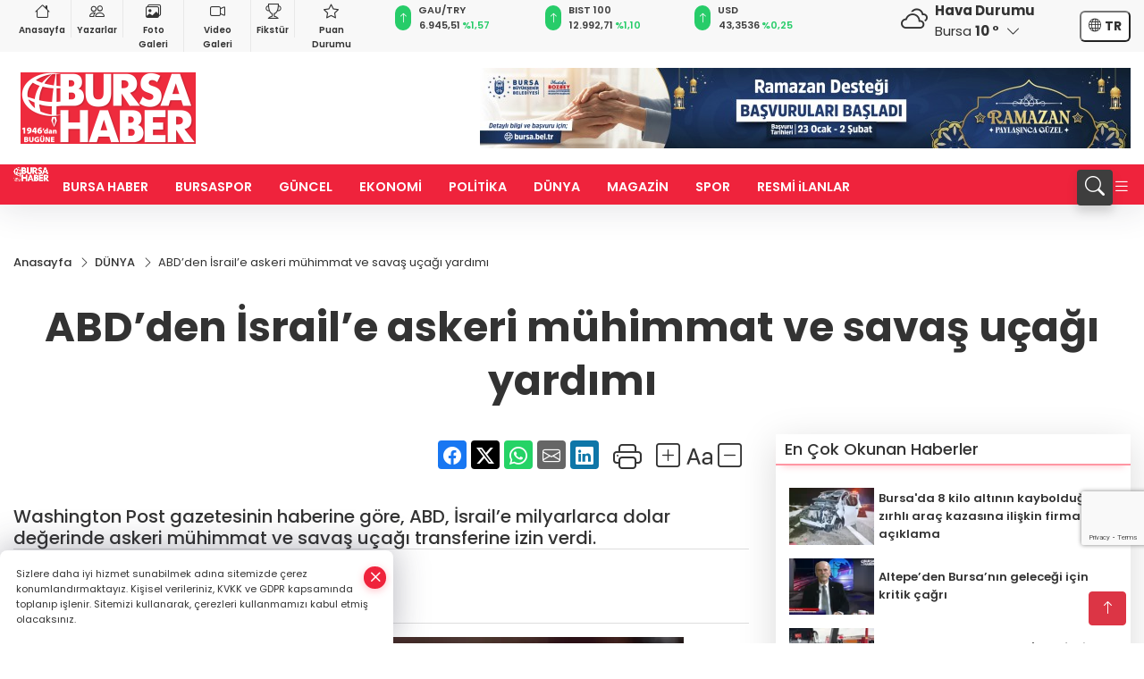

--- FILE ---
content_type: text/html
request_url: https://www.bursahaber.com/dunya/abd-den-israil-e-askeri-muhimmat-ve-savas-ucagi-yardimi-2626545
body_size: 25333
content:
<!DOCTYPE html>
<html lang="tr">

<head>
	<meta charset="utf-8">
	<meta content="ie=edge" http-equiv="x-ua-compatible">
	<meta content="width=device-width, initial-scale=1, shrink-to-fit=no" name="viewport">
	<link rel="canonical" href="https://www.bursahaber.com/dunya/abd-den-israil-e-askeri-muhimmat-ve-savas-ucagi-yardimi-2626545">
	<link rel="alternate" title="RSS" href="https://www.bursahaber.com/rss" type="application/rss+xml"> 
	<meta name="robots" content="max-image-preview:large">
	<link rel="amphtml" href="https://www.bursahaber.com/amp/dunya/abd-den-israil-e-askeri-muhimmat-ve-savas-ucagi-yardimi-2626545">
	<meta property="og:title" content="ABD’den İsrail’e askeri mühimmat ve savaş uçağı yardımı - Bursa Haber">
	<meta name="title" content="ABD’den İsrail’e askeri mühimmat ve savaş uçağı yardımı - Bursa Haber">
	<meta name="datePublished" content="2024-03-30T09:44:00+0300">
	<meta name="dateModified" content="2024-03-30T09:44:00+0300">
	<meta name="articleSection" content="news">
	<meta name="articleAuthor" content="İHA">
	<meta property="og:image" content="https://www.bursahaber.com/cdn/GnBLGOPOgJbX3TM9bGQ4oYFC12U=/1200x630/webp/2024/03/30/abd-den-israil-e-askeri-muhimmat-ve-savas-ucagi-yardimi-1711781113-730_large.webp">
	<meta property="og:image:width" content="1200">
    <meta property="og:image:height" content="630">
	<meta name="twitter:card" content="summary_large_image">
	<meta name="twitter:image" content="https://www.bursahaber.com/cdn/GnBLGOPOgJbX3TM9bGQ4oYFC12U=/1200x630/webp/2024/03/30/abd-den-israil-e-askeri-muhimmat-ve-savas-ucagi-yardimi-1711781113-730_large.webp">
	<link href="https://www.bursahaber.com/static/2024/04/24/lgbursahaber-1682519114-684-1713939227-244-x80.png" rel="icon" type="image/png">

	<script src="https://www.google.com/recaptcha/api.js?render=6Le_ge0pAAAAABm9Ls6vYtDE_7VBMZOA6VTvvrgM"></script>

	<link href="https://www.bursahaber.com/assets/fonts/bs-icons.css" rel="preload" as="style" type="text/css">
	<link href="https://www.bursahaber.com/assets/fonts/bs-icons.css" rel="stylesheet" type="text/css">

	<link href="https://www.bursahaber.com/assets/css/base.min.css" rel="preload" as="style" type="text/css">
	<link href="https://www.bursahaber.com/assets/css/base.min.css" rel="stylesheet" type="text/css">

	<link href="https://www.bursahaber.com/assets/css/helper.min.css" rel="preload" as="style" type="text/css">
	<link href="https://www.bursahaber.com/assets/css/helper.min.css" rel="stylesheet" type="text/css">
	
	<title>ABD’den İsrail’e askeri mühimmat ve savaş uçağı yardımı - Bursa Haber</title>
	<meta name="description" content="Washington Post gazetesinin haberine göre, ABD, İsrail’e milyarlarca dolar değerinde askeri mühimmat ve savaş uçağı transferine izin verdi.">

	<link rel="preload" crossorigin="anonymous" as="font" type="font/woff2" href="https://www.bursahaber.com/assets/fonts/poppins/pxiByp8kv8JHgFVrLCz7Z1JlFc-K.woff2">
	<link rel="preload" crossorigin="anonymous" as="font" type="font/woff2" href="https://www.bursahaber.com/assets/fonts/poppins/pxiByp8kv8JHgFVrLCz7Z1xlFQ.woff2">
	<link rel="preload" crossorigin="anonymous" as="font" type="font/woff2" href="https://www.bursahaber.com/assets/fonts/poppins/pxiByp8kv8JHgFVrLDz8Z1JlFc-K.woff2">
	<link rel="preload" crossorigin="anonymous" as="font" type="font/woff2" href="https://www.bursahaber.com/assets/fonts/poppins/pxiByp8kv8JHgFVrLDz8Z1xlFQ.woff2">
	<link rel="preload" crossorigin="anonymous" as="font" type="font/woff2" href="https://www.bursahaber.com/assets/fonts/poppins/pxiByp8kv8JHgFVrLEj6Z1JlFc-K.woff2">
	<link rel="preload" crossorigin="anonymous" as="font" type="font/woff2" href="https://www.bursahaber.com/assets/fonts/poppins/pxiByp8kv8JHgFVrLEj6Z1xlFQ.woff2">
	<link rel="preload" crossorigin="anonymous" as="font" type="font/woff2" href="https://www.bursahaber.com/assets/fonts/poppins/pxiByp8kv8JHgFVrLGT9Z1JlFc-K.woff2">
	<link rel="preload" crossorigin="anonymous" as="font" type="font/woff2" href="https://www.bursahaber.com/assets/fonts/poppins/pxiByp8kv8JHgFVrLGT9Z1xlFQ.woff2">
	<link rel="preload" crossorigin="anonymous" as="font" type="font/woff2" href="https://www.bursahaber.com/assets/fonts/poppins/pxiEyp8kv8JHgFVrJJfecg.woff2">
	<link rel="preload" crossorigin="anonymous" as="font" type="font/woff2" href="https://www.bursahaber.com/assets/fonts/poppins/pxiEyp8kv8JHgFVrJJnecmNE.woff2">
	<link href="https://www.bursahaber.com/assets/fonts/poppins/fonts.min.css" rel="stylesheet">

	<script>
		function onError() {
			this.onerror = null;
			for(var i = 0; i < this.parentNode.children.length - 1; i++) {
			this.parentNode.children[i].srcset = this.src;
			}
		}
	</script>

	
	
		<script>!function(){var t=document.createElement("script");t.setAttribute("src",'https://cdn.p.analitik.bik.gov.tr/tracker'+(typeof Intl!=="undefined"?(typeof (Intl||"").PluralRules!=="undefined"?'1':typeof Promise!=="undefined"?'2':typeof MutationObserver!=='undefined'?'3':'4'):'4')+'.js'),t.setAttribute("data-website-id","ebeb0b5c-364b-4917-9490-1c0ece142554"),t.setAttribute("data-host-url",'//ebeb0b5c-364b-4917-9490-1c0ece142554.collector.p.analitik.bik.gov.tr'),document.head.appendChild(t)}();</script>


<!-- Google tag (gtag.js) -->
<script async src="https://www.googletagmanager.com/gtag/js?id=G-XT79RRY26T"></script>
<script>
  window.dataLayer = window.dataLayer || [];
  function gtag(){dataLayer.push(arguments);}
  gtag('js', new Date());

  gtag('config', 'G-XT79RRY26T');
</script>

<script async src="https://pagead2.googlesyndication.com/pagead/js/adsbygoogle.js?client=ca-pub-1131229816778953"
     crossorigin="anonymous"></script>

<!-- Yandex.Metrika counter -->
<script type="text/javascript" >
   (function(m,e,t,r,i,k,a){m[i]=m[i]||function(){(m[i].a=m[i].a||[]).push(arguments)};
   m[i].l=1*new Date();
   for (var j = 0; j < document.scripts.length; j++) {if (document.scripts[j].src === r) { return; }}
   k=e.createElement(t),a=e.getElementsByTagName(t)[0],k.async=1,k.src=r,a.parentNode.insertBefore(k,a)})
   (window, document, "script", "https://mc.yandex.ru/metrika/tag.js", "ym");

   ym(98044914, "init", {
        clickmap:true,
        trackLinks:true,
        accurateTrackBounce:true
   });
</script>
<noscript><div><img src="https://mc.yandex.ru/watch/98044914" style="position:absolute; left:-9999px;" alt="" /></div></noscript>
<!-- /Yandex.Metrika counter -->

<script async src="https://pagead2.googlesyndication.com/pagead/js/adsbygoogle.js?client=ca-pub-8587148752400484"
     crossorigin="anonymous"></script>


	<!-- Global site tag (gtag.js) - Google Analytics -->
	<script async src="https://www.googletagmanager.com/gtag/js?id=G-XT79RRY26T"></script>
	<script>
	window.dataLayer = window.dataLayer || [];
	function gtag(){dataLayer.push(arguments);}
	gtag('js', new Date());
	var analyticsGA4Code = 'G-XT79RRY26T';
	gtag('config', 'G-XT79RRY26T');
	</script>

	<script type="application/ld+json">
		{"@context":"https://schema.org","@type":"NewsMediaOrganization","name":"Bursa Haber","url":"https://www.bursahaber.com/","logo":{"@type":"ImageObject","url":"https://www.bursahaber.com/static/2023/08/14/lgbursahaber-1682519114-706-1692035395-941-x80.png","width":160,"height":90},"sameAs":["https://www.facebook.com/profile.php?id=61581091317526","https://twitter.com/BursaHaberMedya","https://www.instagram.com/bursa_haber_gazetesi/","https://www.youtube.com/channel/UCXJ77pTF-Io17sp5LrG8rCA","https://bursahaber.web.tv/"]}
	</script>

	<script type="application/ld+json">
		{"@context":"https://schema.org","@type":"WebPage","name":"Bursa Haber","url":"https://www.bursahaber.com/","description":"","breadcrumb":{"@type":"BreadcrumbList","itemListElement":[{"@type":"ListItem","position":1,"name":"Anasayfa","item":"https://www.bursahaber.com/"}]}}
	</script>

	<script type="application/ld+json">
		{"type":"siteInfo","name":"Bursa Haber","url":"https://www.bursahaber.com/","description":"","logo":"https://www.bursahaber.com/static/2023/05/28/lgbursahaber-1682519114-684.png","socialMedia":{"facebookUrl":"https://www.facebook.com/profile.php?id=61581091317526","twitterUrl":"https://twitter.com/BursaHaberMedya","webTvUrl":"https://bursahaber.web.tv/","youtubeUrl":"https://www.youtube.com/channel/UCXJ77pTF-Io17sp5LrG8rCA","instagramUrl":"https://www.instagram.com/bursa_haber_gazetesi/"}}
	</script>
	
	<script type="application/ld+json">
		{"type":"analyticsGA4Code","analyticsGA4Code":"G-XT79RRY26T"}
	</script>
</head>
<body
	 
	 style="background-color: #ffffff;" 
>


	<script>
		let refreshTime = "180";
	</script>

<script>
	if(typeof refreshTime !== 'undefined') {
		setTimeout(function(){
			window.location.reload(1);
		}, refreshTime * 1000);
	}
</script>


	<div class="page"> 
		  <style>/* header 2 */
#T3HeaderAdContainer{width: 728px;}
.header2 .top-header{background:#f8f8f8;min-height: 38px;}
.header2 .ecolistsm,.header2 .ecolistsm  span{display:flex;align-items:center;} 
.header2 .ecolistsm .owl-item > .green .iconic{background:#27cc69;color:#fff;border-radius:16px;padding:5px 3px;}
.header2 .ecolistsm .owl-item > .green .info{padding:3px 8px;}
.header2 .ecolistsm .owl-item .title{font-size:11px;font-weight:600;display:block!important;}
.header2 .ecolistsm .owl-item > .red .iconic{background:#f13636;color:#fff;border-radius:16px;padding:5px 3px;}
.header2 .ecolistsm .owl-item > .red .info{padding:3px 8px;}
.header2 .ecolistsm .owl-item > .gray .iconic{background:#999;color:#fff;border-radius:16px;padding:5px 3px;}
.header2 .ecolistsm .owl-item > .gray .info{padding:3px 8px;}
.header2 .ecolistsm .owl-nav{display: none;}
.header2 .ecolistsm{justify-content:space-between;}
.header2 .ecolistsm span{cursor:pointer;margin-right:8px}
.header2 .ecolistsm span:last-child{margin-right:0px}
.header2 .ecolistsm span .info span,.header2 .ecolistsm span .info small{display:block;color:#3e3e3e;}
.header2 .ecolistsm .iconic{font-size:12px;}
.header2 .latestprice,.header2 .latestpercent{font-size:11px;float:left;margin:0 1px;font-weight:600;}
.header2 .green .latestpercent{color:#26cc69!important;}
.header2 .red .latestpercent{color:#ff5c5c!important;}
.header2 .bottom-header,.header2 .breakinglist{background:#ef233c;}
.bottom-header{height:45px;}
.header2 .main-menu a{color:#fff;padding:15px;}
.header2 .main-menu > ul > li:hover > a:before{border-color:#fff;}
.header2 .searchbox-icon,.header2 .searchbox-submit{background:#3e3e3e;box-shadow:0 7px 11px #3e3e3e2e;}
.header2 .searchbox .ovhid{position:absolute;display:none;right:15px;top:100%;width:100%;max-width:320px;transition:.7s;z-index:90;padding:10px;background:#fff;border-radius:4px;box-shadow:0 7px 11px #3e3e3e2e}
.header2 .searchbox{position:unset;width:auto;}
.header2 .searchbox.searchbox-open .ovhid{display:block;}
.header2 .searchbox-input{padding:8px;}
.header2 .searchbox-icon,.header2 .searchbox-submit{right: 15px;}
.header2 .mobile-menu{background:#ef233c;}
.header2 .mobile-menu a{color:#fff;}
.header2 .mobile-menu li{border-bottom:1px solid #ce1128;}
.header2 .mobile-menu .menulist .sub-menu u{color:#fff;}
.header2 .mobile-menu .topmenu a{border-right:1px solid #ce1128;border-bottom:1px solid #ce1128;}
.header2 .mobile-menu .menulist >ul>li ul{background-color:#ef233c;}
.header2 .mobile-menu .menulist .menu-back{color:#fff;}
.header2 .mobile-menu .menulist .menu-back:before{border-color:#fff;}
.searchbox-open .searchbox-icon{display: none!important;}
/*weather*/
.weather{font-size:15px;}
.weather i{font-size:30px;float:left;margin-right:8px;}
.darkMode .weather .text , .darkMode .weather i{color: #111}
.popener{cursor:pointer;}
.popener i{float:none;font-size:16px;position:absolute;}
.city-pop{position:absolute;background:#fff;z-index:10;padding:15px;box-shadow:-2px 6px 15px rgba(0,0,0,.15);border-radius:6px;display:none;top:100%;}
.city-pop input{border:1px solid #ddd;border-radius:4px;padding:6px;}
.city-pop a{color:#2B2D42;padding:4px 3px;display:block;}
.city-pop ul{max-height:150px;overflow:auto;margin:4px 0 0;}
.city-pop li:not(:last-child){border-bottom:1px solid #efefef;}
.city-pop ul::-webkit-scrollbar{width:6px;background-color:#F5F5F5;}
.city-pop ul::-webkit-scrollbar-thumb{background-color:#333;}
.city-pop ul::-webkit-scrollbar-track{-webkit-box-shadow:inset 0 0 6px rgb(0 0 0 / 30%);background-color:#F5F5F5;}
.backbtn{font-size:2rem;color:#ffffff!important;background:#ef233c;width:40px;height:40px;display:block;text-align:center;border-radius:11px;box-shadow:0 7px 11px #ef233c2e;line-height:40px;display:none;}
@media only screen and (max-width:992px){.backbtn{display:block;}}
/* @media only screen and (max-width:520px){header{position:fixed;width:100%;z-index:90;top:0;}body{margin-top:60px!important;}} */
@media only screen and (max-width:520px){body{margin-top: 65px!important;}
.header2{position:fixed;width:100%;z-index:90;top:0;}
} 
.smallmenu{display: flex;}
.smallmenu a{font-size: 10px;text-align: center;padding: 0 6px;    display: block;border-right: 1px solid #e8e8e8;font-weight: 600;}
.smallmenu li:last-child a{border: 0;}
.smallmenu a:hover{color: #ef233c;}
.smallmenu a i{font-size: 17px;display: block;} 
.darkMode .smallmenu a{color: #111;border-color:#42455f;}
.darkMode .header2 .ecolistsm li .info span,.darkMode  .header2 .ecolistsm li .info small{color: #fff;}		
.hovermenu{position: absolute;width: 100%;background:rgba(0,0,0, .93);top:0;left:0;z-index: 80;visibility: hidden;top: -15%;opacity: 0;transition-duration:0.4s;transition-timing-function:cubic-bezier(0.5,0.01,0,1);backdrop-filter: blur(6px);}
.hovermenu.active{visibility:visible;top:0;opacity: 1;}
.hovermenu a{color: #f8f8f8;}
.hovermenu .logo img{max-height: unset;}
.closehover{background:none;border: 0;color: #fff;}
.leftblock,.rightblock{width: 100%;height: 100%;}
.leftblock{background: #1a1a1a;padding: 15px;}
.rightblock{padding: 30px;}
.allmenus{display: flex;flex-wrap: wrap;}
.allmenus > li{width: 33%;margin-bottom: 15px;}
.allmenus .title{color: #fff;font-size: 20px;font-weight: 600;margin-bottom: 15px;display: block;}
.allmenus a{color: #ddd;display: block;padding: 4px 0;font-size: 18px;}
.allmenus a:hover{color: #ef233c;padding-left: 3px;}
.hovermenu .bigtitle{color: #787878;font-size:19px;padding: 6px 0;display: block;margin:12px 0;border-bottom: 2px solid #424242;border-top: 2px solid #424242;font-weight: 800;}
.social-box a{display:block;width:100%;padding:8px;border-radius:6px;margin-bottom:4px;font-size: 16px;font-weight: 500;}
.social-box .facebook{background: linear-gradient(to left, #1877f2,#3b5998);}
.social-box .twitter { background: linear-gradient(to left, #000000, #333333); }
.social-box .instagram{background: linear-gradient(45deg, #f09433 0%,#e6683c 25%,#dc2743 50%,#cc2366 75%,#bc1888 100%);}
.social-box .linkedin{background: linear-gradient(to left, #0a66c2,#3b5998);}
.social-box .youtube{background: linear-gradient(to left, #ee1d52,#ff0000);}
.social-box .webtv{background: linear-gradient(to left, #1d2c49,#0b1d3b);}
.social-box .webtv img{filter: brightness(0) invert(1);}
.social-box a:hover{padding-left: 20px;}
.app-box a{margin-bottom: 10px;display: block} 
.largemenu.opened i.bi-list:before, .menuender i:before{content: "\f659";font-size: 15px;width: 20px;height: 20px;line-height: 20px;}
.hoverlay{position:fixed;width:100%;height:100%;top:100px;left:0;z-index:49;}
.menuender{position:absolute;color:#6c6c6c;right:10px;top:10px;cursor:pointer;border:2px solid #6c6c6c;display:inline-block;padding:6px;text-align:center;border-radius:8px;transition: .3s;}
.menuender:hover{color: #efefef;border-color: #efefef;} 
.largemenu i{font-size: 20px!important;line-height: 0;color: #fff;}
.shortmenu a{display:flex;align-items:center;font-size:14px;padding:12px;background:#333;margin:0 0 5px;border-radius:12px;background:#D31027;background:-webkit-linear-gradient(to right,#EA384D 0% ,#D31027 100%);background:linear-gradient(to right,#EA384D 0% ,#D31027 100%);transition: .2s;background-size: 250% 250%;}
.shortmenu i{font-size: 28px;margin-right: 10px;}
.shortmenu a:hover{background-position: 105% 0;}
.hovermenu.white{background: rgba(235,235,235, .93);}
.hovermenu.white .leftblock{    background: #ffffff;}
.hovermenu.white .allmenus .title,.hovermenu.white .allmenus a{color: #333;}
.hovermenu.white .bigtitle{border-color: #ddd;border-width: 1px;font-weight: 500;font-size: 17px;}
/*sadece bu headerde olacak*/
.header2 .searchbox-icon,.header2 .searchbox-submit{background:#3e3e3e;box-shadow:0 7px 11px #3e3e3e2e;}
.header2 .searchbox .ovhid{position:absolute;display:none;right:15px;top:100%;width:100%;max-width:320px;transition:.7s;z-index:90;padding:10px;background:#fff;border-radius:4px;box-shadow:0 7px 11px #3e3e3e2e}
.header2 .searchbox{position:unset;width:auto;}
.header2 .searchbox.searchbox-open .ovhid{display:block;}
.header2 .searchbox-input{padding:8px;}
.header2 .searchbox-icon,.header2 .searchbox-submit{position:unset;}
.main-menu{margin-right: auto;} 
#appFinance .owl-stage-outer{cursor: pointer;}

/* Mobile Fix Menu */
.mobile-fix-menu {
  background-color: #2B2D42 !important;
}
.mobile-fix-menu li a {
  color: #ffffff !important;
}
.mobile-fix-menu li a i {
  color: #ffffff !important;
}
 </style>
<header class="header2">
  <div class="top-header d-none d-lg-block"> 
    <div class="container">
      <div class="row">
        <div class="col-lg-4  d-none d-lg-block">
          <ul class="smallmenu">
            <li><a href="/"><i class="bi bi-house"></i> Anasayfa</a></li>
            <li><a href="/yazarlar"><i class="bi bi-people"></i> Yazarlar</a></li>
            <li><a href="/galeriler"><i class="bi bi-images"></i> Foto Galeri</a></li>
            <li><a href="/videolar"><i class="bi bi-camera-video"></i> Video Galeri</a></li> 
            <li><a href="/fikstur" title="Fikstür"><i class="bi bi-trophy"></i> Fikstür</a></li>
            <li><a href="/puan-durumu" title="puan-durumu"><i class="bi bi-star"></i> Puan Durumu</a></li>
          </ul>
        </div>
        <div class="col-lg-5">
            <ul id="appFinance" onclick="window.open('https://www.bursahaber.com/piyasalar','_blank')" class="theme-carousel owl-carousel owl-theme ecolistsm"  data-name="number" data-items-xl="3" data-items-lg="3" data-items-md="4" data-items-sm="2" data-items-xs="2" data-nav="false" data-dots="false" data-play="true" data-time="3000" data-loop="true" data-mobilenav="false">  </ul>
          <script>
            let financeCarouselOptions = {loop:true,dots:false,nav:true,items:1,margin:0,autoplay: true, autoplaySpeed: 200,responsive:{0:{items:2},390:{items:2},550:{items:3},768:{items:3},1000:{items:3}}}
          </script>
        
          <script>
	function financeGetter() {
		$.post('/get-market-data', function(data) {
			var htmlFinance = '';
			for(var i in data) {
				if(data[i] && data[i].name) {
					var classFinance = 'green';
					var classFinanceIcon = 'bi-arrow-up';
					let change = '';

					if(data[i].direction !== undefined && data[i].direction !== '') {
						if(data[i].direction === "down") {
							classFinance = 'red';
							classFinanceIcon = 'bi-arrow-down';
						} else if(data[i].percentage == 0) {
							classFinance = 'gray';
							classFinanceIcon = 'bi-arrow-dash';
						}
						classFinanceIcon = '<i class="bi ' + classFinanceIcon + '"></i>';
						change = '<small class="latestpercent">%' + data[i].percentage + '</small>';
					}else{
						classFinance = '';
						classFinanceIcon = '';
					}
					
					htmlFinance += '<span class="' + classFinance + '">';
					if(classFinanceIcon !== '') {
						htmlFinance += '<div class="iconic">'+classFinanceIcon+'</div>';
					}
					htmlFinance += '<div class="info"><span class="title">' + data[i].name + '</span><small class="latestprice">' + data[i].price + '</small>'+change+'</div>';
					htmlFinance += '</span>';
				}
			}
			$('#appFinance').html(htmlFinance);
			if(typeof financeCarouselOptions !== 'undefined') {
				var owl = $('#appFinance');
				owl.trigger('destroy.owl.carousel');
				owl.html(owl.find('.owl-stage-outer').html()).removeClass('owl-loaded');
				owl.owlCarousel(financeCarouselOptions);
			}
		});
	}
	
	var runFunctions = runFunctions || [];
	runFunctions.push('financeGetter');
</script>
        </div>

        <div class="col-lg-2 justify-content-end flex d-none d-lg-flex" id="appWeather">
          <div class="weather d-flex">
            <div class="icon">
              <i id="weatherIcon" class=""></i>
            </div>
            <div class="text">
              <b>Hava Durumu</b> 
              <br>
              <span class="popener" id="weatherDetail"> 
              </span>
            </div>
            <div class="city-pop" id="cityPop">
              <input type="text" id="citysearch" onkeyup="weatherCitiesSearch()" autocomplete="false" placeholder="Arama" title="Arama">
              <ul class="cities-list" id="citiesList">
              </ul>
            </div>
          </div>
        </div>
        <script>
          var weatherSelectedCity = '16';
        </script>
        <script>
	var weatherCities = false;
	var weatherData = {};
	function weatherGetter() {
		$.post('/get-weather-data', function(data) {
			var weatherCitiesList = '';
			
			for(var i in data) {
				weatherData[data[i].city_id] = data[i];
				weatherData[data[i].city_id]['lowerName'] = trLowercase(data[i].city_name);

				weatherCitiesList += '<li onclick="weatherChangeCity(' + data[i].city_id + ')"><a href="javascript:;">' + data[i].city_name + '</a></li>';
			}

			$('#citiesList').html(weatherCitiesList);

			weatherChangeCity(weatherSelectedCity);
		});
	}

	function weatherChangeCity(cityId) {
		if(cityId != weatherSelectedCity) {
			weatherSelectedCity = cityId;
		}
		if(typeof weatherData[cityId] !== 'undefined' && typeof weatherData[cityId].city_name !== 'undefined') {
			$('#weatherDetail').html('<span>' + weatherData[cityId].city_name + '</span>&nbsp;<b><span>' + Math.round(weatherData[cityId].temp) + ' &deg;</b>&nbsp;&nbsp;<i class="bi bi-chevron-down"></i>');
			$('#weatherIcon').attr('class', weatherIcon(weatherData[cityId].icon));
			$('#cityPop').hide();
		}
	}

	function weatherCitiesSearch() {
		var searchKey = trLowercase($('#citysearch').val());
		let filteredCities = [];
		for(var i in weatherData) {
			let cityName = weatherData[i].city_name.toLocaleLowerCase('tr');
			if(cityName.includes(searchKey.toLocaleLowerCase('tr'))) {
				filteredCities[weatherData[i].city_id] = weatherData[i].city_name;
			}
		}

		var weatherCitiesList = '';
		for (const key in filteredCities) {
			weatherCitiesList += '<li onclick="weatherChangeCity(' + key + ')"><a href="javascript:;">' + filteredCities[key] + '</a></li>';
		}
		
		$('#citiesList').html(weatherCitiesList);
	}

	function weatherIcon(type) {
		var shownIcon = 'bi bi-';
		if (type === '01d') {
			shownIcon += 'sun';
		}
		// 10d => hafif yağmur, Şiddetli Yağmur, orta yağmur,
		else if (type === '10d') {
			shownIcon += 'cloud-rain';
		}
		// 03d => parçalı az bulutlu,
		else if (type === '03d') {
			shownIcon += 'cloud-sun';
		}
		// 02d => az bulutlu,
		else if (type === '02d') {
			shownIcon += 'cloud';
		}
		// 04d => parçalı bulutlu, kapalı 
		else if (type === '04d') {
			shownIcon += 'clouds';
		}		
		else if (type === '13d') {
			shownIcon += 'cloud-snow';
		}

		return shownIcon;
	}
	
	var runFunctions = runFunctions || [];
	runFunctions.push('weatherGetter');
</script>
        <div class="col-sm-1 justify-content-end flex align-items-center">
          <div class="langmenu notranslate">
    <button class="selectedLanguage">
        <i class="bi bi-globe"></i> <strong class="translatedLanguage">TR</strong>
    </button>
    <div class="langlist">
        <div onclick="selectLang('tr')" class="lang-en lang-select">Türkçe</div>
        <div onclick="selectLang('en')" class="lang-es lang-select">English</div>
        <div onclick="selectLang('ru')" class="lang-es lang-select">Русский</div>
        <div onclick="selectLang('fr')" class="lang-es lang-select">Français</div>
        <div onclick="selectLang('ar')" class="lang-es lang-select">العربية</div>
        <div onclick="selectLang('de')" class="lang-es lang-select">Deutsch</div>
        <div onclick="selectLang('es')" class="lang-es lang-select">Español</div>
        <div onclick="selectLang('ja')" class="lang-es lang-select">日本語</div>
        <div onclick="selectLang('zh-CN')" class="lang-es lang-select">中文</div>
    </div>
</div>
        </div>
      </div>
    </div>
  </div>

  <div class="mid-header">
    <div class="container">
      <div class="d-flex justify-content-between align-items-center">
        <a class="backbtn" id="mobileBackButton" title="Geri Dön" href="javascript:;" onclick="window.history.back();" ><i class="bi bi-arrow-left"></i></a>
        <script>
  if(window.location.pathname === "/") {
    document.getElementById("mobileBackButton").style.display = "none";
  }else if(window.screen.width < 992){
    document.getElementById("mobileBackButton").style.display = "block";
  }else if(window.screen.width > 992 && window.location.pathname !== "/"){
    document.getElementById("mobileBackButton").style.display = "none";
  }
</script>
        <div class="logo" itemscope itemtype="https://schema.org/ImageObject">
            <a href="https://www.bursahaber.com">
              <img src="https://www.bursahaber.com/static/2023/08/14/lgbursahaber-1682519114-706-1692035395-941-x80.png" alt="Bursa Haber" loading="lazy" width="160" height="90" itemprop="contentUrl">
            </a>
            <script>
              let mobileHeaderLogo = 'https://www.bursahaber.com/static/2023/05/28/lgbursahaber-1682519114-684.png';
              let headerLogo = 'https://www.bursahaber.com/static/2023/08/14/lgbursahaber-1682519114-706-1692035395-941-x80.png';
            </script>
            <script>
  var haderMobileCheck = false;
  (function (a) {
    if (
      /(android|bb\d+|meego).+mobile|avantgo|bada\/|blackberry|blazer|compal|elaine|fennec|hiptop|iemobile|ip(hone|od)|iris|kindle|lge |maemo|midp|mmp|mobile.+firefox|netfront|opera m(ob|in)i|palm( os)?|phone|p(ixi|re)\/|plucker|pocket|psp|series(4|6)0|symbian|treo|up\.(browser|link)|vodafone|wap|windows ce|xda|xiino/i
      .test(a) ||
      /1207|6310|6590|3gso|4thp|50[1-6]i|770s|802s|a wa|abac|ac(er|oo|s\-)|ai(ko|rn)|al(av|ca|co)|amoi|an(ex|ny|yw)|aptu|ar(ch|go)|as(te|us)|attw|au(di|\-m|r |s )|avan|be(ck|ll|nq)|bi(lb|rd)|bl(ac|az)|br(e|v)w|bumb|bw\-(n|u)|c55\/|capi|ccwa|cdm\-|cell|chtm|cldc|cmd\-|co(mp|nd)|craw|da(it|ll|ng)|dbte|dc\-s|devi|dica|dmob|do(c|p)o|ds(12|\-d)|el(49|ai)|em(l2|ul)|er(ic|k0)|esl8|ez([4-7]0|os|wa|ze)|fetc|fly(\-|_)|g1 u|g560|gene|gf\-5|g\-mo|go(\.w|od)|gr(ad|un)|haie|hcit|hd\-(m|p|t)|hei\-|hi(pt|ta)|hp( i|ip)|hs\-c|ht(c(\-| |_|a|g|p|s|t)|tp)|hu(aw|tc)|i\-(20|go|ma)|i230|iac( |\-|\/)|ibro|idea|ig01|ikom|im1k|inno|ipaq|iris|ja(t|v)a|jbro|jemu|jigs|kddi|keji|kgt( |\/)|klon|kpt |kwc\-|kyo(c|k)|le(no|xi)|lg( g|\/(k|l|u)|50|54|\-[a-w])|libw|lynx|m1\-w|m3ga|m50\/|ma(te|ui|xo)|mc(01|21|ca)|m\-cr|me(rc|ri)|mi(o8|oa|ts)|mmef|mo(01|02|bi|de|do|t(\-| |o|v)|zz)|mt(50|p1|v )|mwbp|mywa|n10[0-2]|n20[2-3]|n30(0|2)|n50(0|2|5)|n7(0(0|1)|10)|ne((c|m)\-|on|tf|wf|wg|wt)|nok(6|i)|nzph|o2im|op(ti|wv)|oran|owg1|p800|pan(a|d|t)|pdxg|pg(13|\-([1-8]|c))|phil|pire|pl(ay|uc)|pn\-2|po(ck|rt|se)|prox|psio|pt\-g|qa\-a|qc(07|12|21|32|60|\-[2-7]|i\-)|qtek|r380|r600|raks|rim9|ro(ve|zo)|s55\/|sa(ge|ma|mm|ms|ny|va)|sc(01|h\-|oo|p\-)|sdk\/|se(c(\-|0|1)|47|mc|nd|ri)|sgh\-|shar|sie(\-|m)|sk\-0|sl(45|id)|sm(al|ar|b3|it|t5)|so(ft|ny)|sp(01|h\-|v\-|v )|sy(01|mb)|t2(18|50)|t6(00|10|18)|ta(gt|lk)|tcl\-|tdg\-|tel(i|m)|tim\-|t\-mo|to(pl|sh)|ts(70|m\-|m3|m5)|tx\-9|up(\.b|g1|si)|utst|v400|v750|veri|vi(rg|te)|vk(40|5[0-3]|\-v)|vm40|voda|vulc|vx(52|53|60|61|70|80|81|83|85|98)|w3c(\-| )|webc|whit|wi(g |nc|nw)|wmlb|wonu|x700|yas\-|your|zeto|zte\-/i
      .test(a.substr(0, 4))) haderMobileCheck = true;
  })(navigator.userAgent || navigator.vendor || window.opera);

  if (typeof mobileHeaderLogo !== 'undefined') {
    var img = document.querySelector('.logo img');

    if (haderMobileCheck && mobileHeaderLogo !== '') {
      img.src = mobileHeaderLogo;
    } else if (mobileHeaderLogo !== '') {
      img.src = headerLogo;
    }
  }
  
  if (typeof siteMobileFooterLogo !== 'undefined') {
    var img = document.querySelector('#logoFooter img');
    if (haderMobileCheck && siteMobileFooterLogo !== '') {
      img.src = siteMobileFooterLogo;
    } else if (siteMobileFooterLogo !== '') {
      img.src = footerLogo;
    }
  }
</script>
        </div>

      

            
              <div id="T3HeaderAdContainer" class="adzone zone-1 d-none d-lg-inline-block" style="height:90px;width:728px;">
                <iframe src="https://www.bursa.bel.tr/reklam/?w=728"  frameborder=0  scrolling="no" style=" width: 728px; height: 90px;  overflow: hidden;"></iframe>
              </div>
            


        <div class="tool d-flex d-lg-none vt-center">
              <div class="langmenu notranslate">
    <button class="selectedLanguage">
        <i class="bi bi-globe"></i> <strong class="translatedLanguage">TR</strong>
    </button>
    <div class="langlist">
        <div onclick="selectLang('tr')" class="lang-en lang-select">Türkçe</div>
        <div onclick="selectLang('en')" class="lang-es lang-select">English</div>
        <div onclick="selectLang('ru')" class="lang-es lang-select">Русский</div>
        <div onclick="selectLang('fr')" class="lang-es lang-select">Français</div>
        <div onclick="selectLang('ar')" class="lang-es lang-select">العربية</div>
        <div onclick="selectLang('de')" class="lang-es lang-select">Deutsch</div>
        <div onclick="selectLang('es')" class="lang-es lang-select">Español</div>
        <div onclick="selectLang('ja')" class="lang-es lang-select">日本語</div>
        <div onclick="selectLang('zh-CN')" class="lang-es lang-select">中文</div>
    </div>
</div>
          <a class="mobile-act" href="javascript:;" title="Menu"><i class="gg-menu"></i></a>
        </div>
      </div>
    </div>
 <div class="hovermenu ">
   <span class="menuender"><i class="bi bi-x"></i></span>
   <div class="container">
     <div class="row">
       <div class="col-lg-3"> 
         <div class="leftblock">
          <div class="logo"  itemscope itemtype="https://schema.org/ImageObject">
           <a href="https://www.bursahaber.com"><img src="https://www.bursahaber.com/static/2023/08/14/lgbursahaber-1682519114-706-1692035395-941-x80.png" alt="logo" loading="lazy" width="160" height="90" itemprop="contentUrl"></a>
          </div> 
          <div class="social-box">
            <span class="bigtitle">Bizi Takip Edin!</span>
            <a href="https://www.facebook.com/profile.php?id=61581091317526" target="_blank" class="facebook" title="Facebook"><i class="bi bi-facebook"></i> Facebook</a>
            <a href="https://twitter.com/BursaHaberMedya" target="_blank" class="twitter" title="X"><i class="bi bi-twitter-x"></i> x.com</a>
            <a href="https://www.instagram.com/bursa_haber_gazetesi/" target="_blank" class="instagram" title="Instagram"><i class="bi bi-instagram"></i> Instagram</a>
            <a href="https://www.youtube.com/channel/UCXJ77pTF-Io17sp5LrG8rCA" target="_blank" class="youtube" title="Youtube"><i class="bi bi-youtube"></i> Youtube</a>
            <a href="https://bursahaber.web.tv/" target="_blank" class="webtv" title="Web.tv"><img src="https://www.bursahaber.com/assets/images/webtvicon.svg" width="25" height="25" alt="webtvicon" loading="lazy"> Web.tv</a>
           </div>
            <div class="app-box downloadLinksForMobiles">
              <span class="bigtitle">Uygulamalarımız</span>
                <a href="https://apps.apple.com/us/app/haber-bursa/id6468486501" target="_blank" title="AppStore">
                  <img loading="lazy" src="https://www.bursahaber.com/assets/images/appstore.png" alt="appstore" width="150" height="45">
                </a>
                <a href="https://play.google.com/store/apps/details?id=com.haberyazilimi.bursahaber" target="_blank" title="Google Play">
                  <img loading="lazy" src="https://www.bursahaber.com/assets/images/googleplay.png" alt="googleplay" width="150" height="45">
                </a> 
            </div>
        </div>
       </div>
       <div class="col-lg-6">
         <div class="rightblock">
        <ul class="allmenus">
          <li><span class="title">Haberler</span>
        
            <ul>
                <li><a href="https://www.bursahaber.com/ekonomi" title="Haberler">EKONOMİ</a></li>
                <li><a href="https://www.bursahaber.com/bursa-haber" title="Haberler">BURSA HABER</a></li>
                <li><a href="https://www.bursahaber.com/yasam" title="Haberler">YAŞAM</a></li>
                <li><a href="https://www.bursahaber.com/guncel" title="Haberler">GÜNCEL</a></li>
                <li><a href="https://www.bursahaber.com/spor" title="Haberler">SPOR</a></li>
                <li><a href="https://www.bursahaber.com/magazin" title="Haberler">MAGAZİN</a></li>
                <li><a href="https://www.bursahaber.com/saglik" title="Haberler">SAĞLIK</a></li>
                <li><a href="https://www.bursahaber.com/teknoloji" title="Haberler">TEKNOLOJİ</a></li>
                <li><a href="https://www.bursahaber.com/basin-ilan" title="Haberler">BASIN İLAN</a></li>
                <li><a href="https://www.bursahaber.com/bursaspor" title="Haberler">BURSASPOR</a></li>
                <li><a href="https://www.bursahaber.com/dunya" title="Haberler">DÜNYA</a></li>
                <li><a href="https://www.bursahaber.com/genel" title="Haberler">GENEL</a></li>
                <li><a href="https://www.bursahaber.com/egitim" title="Haberler">EĞİTİM</a></li>
                <li><a href="https://www.bursahaber.com/ozel-haber" title="Haberler">ÖZEL HABER</a></li>
                <li><a href="https://www.bursahaber.com/haberde-insan" title="Haberler">HABERDE İNSAN</a></li>
                <li><a href="https://www.bursahaber.com/gundem" title="Haberler">GÜNDEM</a></li>
                <li><a href="https://www.bursahaber.com/dis-haberler" title="Haberler">Dış Haberler</a></li>
                <li><a href="https://www.bursahaber.com/flas-haber" title="Haberler">Flaş Haber</a></li>
                <li><a href="https://www.bursahaber.com/bolge" title="Haberler">Bölge</a></li>
                <li><a href="https://www.bursahaber.com/bilim-teknoloji" title="Haberler">Bilim Teknoloji</a></li>
                <li><a href="https://www.bursahaber.com/haber-arsivi" title="Haberler">Haber Arşivi</a></li>
            </ul>
          </li>
          <li><span class="title">Foto Galeri</span>
         
            <ul>
                <li><a href="https://www.bursahaber.com/galeriler/mustafa-sandaldan-muhtesem-konser-224" title="Fotoğraflar">MAGAZİN</a></li>
                <li><a href="https://www.bursahaber.com/galeriler/bursa-haber-gazetesi-valiyi-ziyaret-etti-227" title="Fotoğraflar">BURSA HABER</a></li>
                <li><a href="https://www.bursahaber.com/galeriler/gursel-tekin-ben-de-adayim-230" title="Fotoğraflar">GÜNCEL</a></li>
                <li><a href="https://www.bursahaber.com/galeriler/torku-konyaspor-bursaspor-maci-233" title="Fotoğraflar">SPOR</a></li>
                <li><a href="https://www.bursahaber.com/galeriler/vali-karaloglu-inegolde-kres-acti-236" title="Fotoğraflar">Diğer</a></li>
                <li><a href="https://www.bursahaber.com/galeriler/bursa-festivali-55-yila-senfonikuba-ile-merhaba-dedi-239" title="Fotoğraflar">CEMİYET</a></li>
            </ul>
          </li>
          <li><span class="title">Video Galeri</span>
          
            <ul>
                <li><a href="https://www.bursahaber.com/videolar/bursahaber-190" title="Videolar">BURSAHABER</a></li>
                <li><a href="https://www.bursahaber.com/videolar/guncel-193" title="Videolar">GÜNCEL</a></li>
                <li><a href="https://www.bursahaber.com/videolar/film-fragman-196" title="Videolar">FİLM FRAGMAN</a></li>
                <li><a href="https://www.bursahaber.com/videolar/eglencelik-199" title="Videolar">EĞLENCELİK</a></li>
                <li><a href="https://www.bursahaber.com/videolar/spor-202" title="Videolar">SPOR</a></li>
                <li><a href="https://www.bursahaber.com/videolar/dizi-fragman-205" title="Videolar">DİZİ FRAGMAN</a></li>
                <li><a href="https://www.bursahaber.com/videolar/genel-208" title="Videolar">Genel</a></li>
                <li><a href="https://www.bursahaber.com/videolar/guvenlik-211" title="Videolar">Güvenlik</a></li>
                <li><a href="https://www.bursahaber.com/videolar/dis-haberler-214" title="Videolar">Dış Haberler</a></li>
                <li><a href="https://www.bursahaber.com/videolar/osmangazi-217" title="Videolar">OSMANGAZİ</a></li>
                <li><a href="https://www.bursahaber.com/videolar/bursa-buyuksehir-220" title="Videolar">BURSA BÜYÜKŞEHİR</a></li>
                <li><a href="https://www.bursahaber.com/videolar/inegol-223" title="Videolar">İNEGÖL</a></li>
            </ul>
          </li>
       
           
        </ul>
         </div>
         
       </div>
       <div class="col-lg-3"> 
      <div class="leftblock">
        <span class="bigtitle">Hızlı Menü</span>
         <ul class="shortmenu">
           <li><a href="/yazarlar" title="Yazarlar"><i class="bi bi-people-fill"></i> Yazarlar</a></li>
           <li><a href="/galeriler" title="Foto Galeri"><i class="bi bi-image-fill"></i> Foto Galeri</a></li>
           <li><a href="/videolar" title="Video Galeri"><i class="bi bi-camera-video-fill"></i> Video Galeri</a>
           <li><a href='/gazeteler' title="Gazeteler"><i class="bi bi-newspaper"></i> Gazeteler</a></li>
           <li><a href="#." title="Yayınlar"><i class="bi bi-file-earmark-text-fill"></i> Yayınlar</a></li>
           <!-- <li><a href="#." title="Sinema"><i class="bi bi-camera-reels-fill"></i> Sinema</a></li> -->
           <li><a href="/fikstur" title="Fikstür"><i class="bi bi-trophy-fill"></i> Fikstür</a></li>
           <li><a href="/puan-durumu" title="puan-durumu"><i class="bi bi-star-fill"></i> Puan Durumu</a></li>
           <li><a href="/nobetci-eczaneler" title="Nöbetçi Eczaneler"><i class="bi bi-bag-plus-fill"></i> Nöbetçi Eczaneler</a></li>
         </ul> 
       </div>
    </div>
     </div>
   </div>
  




 </div>
 <script>
  // mobile drag-drop refresh script finished
  function initMegaMenu() {
    var el = $('.largemenu'); 
    var fel = $('.hovermenu');
    el.on("click", function(){
      toggleMegaMenu();
    }); 
    $("body").delegate(".hoverlay, .menuender","click",function(){
            el.removeClass("opened")
          $(".hovermenu.active").removeClass("active");
          $(".hoverlay").remove();
    })
  }
  var runFunctions = runFunctions || [];
	runFunctions.push('initMegaMenu');

  function toggleMegaMenu() {
    var el = $('.largemenu'); 
    var fel = $('.hovermenu');
    if(el.hasClass("opened")){
            el.removeClass("opened");
            fel.toggleClass('active');
            $(".hoverlay").remove();
        }else{
            el.addClass("opened")
            fel.toggleClass('active')
        }
  }
  
</script>


  </div>
  <div class="bottom-header  d-none d-lg-block">
    <div class="container relative d-flex justify-content-between align-items-center">
      <nav class="main-menu">
        <ul>
            <li class="d-none d-lg-block">
               <a style="padding: 0;" href="/"><img style="max-height: 40px; max-width: 40px; " src="https://www.bursahaber.com/static/2024/04/24/lgbursahaber-1682519114-684-1713939227-244-x80.png" alt="Ana Sayfa"></a>
            </li>
            <li >
              <a href="https://www.bursahaber.com/bursa-haber" title="BURSA HABER" target="_blank">
                BURSA HABER
              </a>
            </li>
            <li >
              <a href="https://www.bursahaber.com/bursaspor" title="BURSASPOR" target="_blank">
                BURSASPOR
              </a>
            </li>
            <li >
              <a href="https://www.bursahaber.com/guncel" title="GÜNCEL" target="_blank">
                GÜNCEL
              </a>
            </li>
            <li class="sub-menu">
              <a href="https://www.bursahaber.com/ekonomi" title="EKONOMİ" target="_blank">
                EKONOMİ
              </a>
                <ul>
                  <li>
                    <a href="/haber/ekonomi-1/ekonomi-114" title="EKONOMİ" target="_blank">
                      EKONOMİ
                    </a>
                  </li>
                </ul>
            </li>
            <li >
              <a href="https://www.bursahaber.com/haber/genel-31/politika-22" title="POLİTİKA" target="_blank">
                POLİTİKA
              </a>
            </li>
            <li >
              <a href="https://www.bursahaber.com/dunya" title="DÜNYA" target="_blank">
                DÜNYA
              </a>
            </li>
            <li >
              <a href="https://www.bursahaber.com/magazin" title="MAGAZİN" target="_blank">
                MAGAZİN
              </a>
            </li>
            <li >
              <a href="https://www.bursahaber.com/spor" title="SPOR" target="_blank">
                SPOR
              </a>
            </li>
            <li >
              <a href="https://www.bursahaber.com/resmi-ilanlar" title="RESMİ iLANLAR" target="_blank">
                RESMİ iLANLAR
              </a>
            </li>
        </ul>
      </nav>
      <script type="application/ld+json">
        {"type":"menu","menu":[{"title":"BURSA HABER","link":"https://www.bursahaber.com/bursa-haber","hasSubItems":false,"subItems":[]},{"title":"BURSASPOR","link":"https://www.bursahaber.com/bursaspor","hasSubItems":false,"subItems":[]},{"title":"GÜNCEL","link":"https://www.bursahaber.com/guncel","hasSubItems":false,"subItems":[]},{"title":"EKONOMİ","link":"https://www.bursahaber.com/ekonomi","hasSubItems":true,"subItems":[{"title":"EKONOMİ","link":"/haber/ekonomi-1/ekonomi-114"}]},{"title":"POLİTİKA","link":"https://www.bursahaber.com/haber/genel-31/politika-22","hasSubItems":false,"subItems":[]},{"title":"DÜNYA","link":"https://www.bursahaber.com/dunya","hasSubItems":false,"subItems":[]},{"title":"MAGAZİN","link":"https://www.bursahaber.com/magazin","hasSubItems":false,"subItems":[]},{"title":"SPOR","link":"https://www.bursahaber.com/spor","hasSubItems":false,"subItems":[]},{"title":"RESMİ iLANLAR","link":"https://www.bursahaber.com/resmi-ilanlar","hasSubItems":false,"subItems":[]}]}
      </script>


  
      <form class="searchbox" action="/arama" method="get">
        <div class="ovhid">
          <input type="text" id="searchbox-kind" name="tur" class="searchbox-kind d-none" value="1" onkeypress="removeScriptTagsInputs()">
          <input type="text" id="searchbox-date" name="tarih" class="searchbox-date d-none" onkeypress="removeScriptTagsInputs()">
          <input type="search" placeholder="Aramak istediğiniz kelimeyi yazın..." name="ara" class="searchbox-input" onkeypress="removeScriptTagsInputs()">
          <input type="text" name="from" class="searchbox-where d-none" value="header" onkeypress="removeScriptTagsInputs()">
        </div>
        <button type="submit" class="searchbox-submit d-none" onclick="removeScriptTagsInputs()"></button>
        <span class="searchbox-icon"><i class=" bi bi-search" aria-hidden="true"></i></span>
  
      </form>
       <a href="#." title="Menü" class="largemenu d-none d-lg-block"> <i class="bi bi-list"></i></a>

    </div>

  </div>

  
  <div class="mobile-menu">
    <div class="topmenu">
        <a href="/"><i class="bi bi-house"></i> Anasayfa</a>
          <a href="/yazarlar"><i class="bi bi-people"></i> Yazarlar</a>
          <a href="/galeriler"><i class="bi bi-images"></i> Foto Galeri</a>
          <a href="/videolar"><i class="bi bi-camera-video"></i> Video Galeri</a>
      </div>
      <div class="menulist"></div>

      <ul>
         <li><a href="/fikstur" title="Fikstür" target="_blank">Fikstür</a></li> 
         <li><a href="/puan-durumu" title="Puan Durumu" target="_blank">Puan Durumu</a></li> 
      </ul>

      <ul>
  <li><a href="/kunye" title="Künye" target="_blank">Künye</a></li>
  <li><a href="/iletisim" title="İletişim" target="_blank">İletişim</a></li>
</ul>
      <div class="social-media">
        <a href="https://www.facebook.com/profile.php?id=61581091317526" title="Facebook"><i class="bi bi-facebook"></i></a>
        <a href="https://twitter.com/BursaHaberMedya" title="X" style="color: black;"><i class="bi bi-twitter-x"></i></a>
        <a href="https://www.instagram.com/bursa_haber_gazetesi/" title="Instagram"><i class="bi bi-instagram"></i></a>
        
        <a href="https://www.youtube.com/channel/UCXJ77pTF-Io17sp5LrG8rCA" title="Youtube"><i class="bi bi-youtube"></i></a>
        <a href="https://bursahaber.web.tv/" title="Web.tv"><img  src="https://www.bursahaber.com/assets/images/webtvicon.svg" width="35" height="35" alt="webtvicon"></a>
      </div>
    </div>
  </header>
  
  <div class="mobile-fix-menu d-none">
    <ul>
      <li><a href="https://www.bursahaber.com"><i class="bi bi-house"></i><span>Anasayfa</span></a></li>
      <li><a href="javascript:;" onclick="openSearch()"><i class="bi bi-search"></i><span>Haber Ara</span></a></li>
      <li><a href="https://www.bursahaber.com/yazarlar"><i class="bi bi-people"></i><span>Yazarlar</span></a></li>
    </ul>
  </div>
  
  <div class="search-overlay dropsearch">
    <a href="javascript:;" class="closesearch" onclick="closeSearch()"> <i class="bi bi-x"></i></a>
    <div class="overlay-content">
      <form role="search" action="/arama" method="GET">
        <div class="form-zone">
          <input class="form-control searchbox-input" type="search" name="ara" id="newsSearch" placeholder="Aradığınız haberi buraya yazın">
          <button class="inline-b" type="submit" onclick="removeScriptTagsInputs()"><i class="bi bi-search"></i></button> 
        </div>
      </form>
    </div>
  </div>
  <script>
    var headerLogoValue = "https://www.bursahaber.com/static/2023/08/14/lgbursahaber-1682519114-706-1692035395-941-x80.png";
    var siteTitleValue = "Bursa Haber";
    var brandUrl = "https://www.bursahaber.com/";
  </script>
  <script>
    function removeScriptTagsInputs(e) {
        if(!mainMobileCheck()){
            $("#searchbox-kind").val($('<textarea/>').html($("#searchbox-kind").val()).text().toString().replace( /(<([^>]+)>)/ig, '').replace("alert","").replace("(","").replace(")",""));
            $("#searchbox-date").val($('<textarea/>').html($("#searchbox-date").val()).text().toString().replace( /(<([^>]+)>)/ig, '').replace("alert","").replace("(","").replace(")",""));
            $(".searchbox-input").val($('<textarea/>').html($(".searchbox-input").val()).text().toString().replace( /(<([^>]+)>)/ig, '').replace("alert","").replace("(","").replace(")",""));
        }else{
            $(".form-zone #searchbox-kind").val($('<textarea/>').html($(".form-zone #searchbox-kind").val()).text().toString().replace( /(<([^>]+)>)/ig, '').replace("alert","").replace("(","").replace(")",""));
            $(".form-zone #searchbox-date").val($('<textarea/>').html($(".form-zone #searchbox-date").val()).text().toString().replace( /(<([^>]+)>)/ig, '').replace("alert","").replace("(","").replace(")",""));
            $(".form-zone .searchbox-input").val($('<textarea/>').html($(".form-zone .searchbox-input").val()).text().toString().replace( /(<([^>]+)>)/ig, '').replace("alert","").replace("(","").replace(")",""));
        }
    }

    function setDateForSearch() {
        var endDate = new Date();
        var startDate = new Date();
        startDate.setMonth(startDate.getMonth() - 1);

        var endDay = ("0" + endDate.getDate()).slice(-2);
        var endMonth = ("0" + (endDate.getMonth() + 1)).slice(-2);
        var startDay = ("0" + startDate.getDate()).slice(-2);
        var startMonth = ("0" + (startDate.getMonth() + 1)).slice(-2);

        var dateRange =
            startDate.getFullYear() + "-" + startMonth + "-" + startDay +
            "-" +
            endDate.getFullYear() + "-" + endMonth + "-" + endDay;

        $('#searchbox-date').val(dateRange);
    }


    var runFunctions = runFunctions || [];
    runFunctions.push('setDateForSearch');
</script>
  
  <script type="application/ld+json">
    {"@context":"http://schema.org","@type":"WebSite","name":"Bursa Haber","description":"","url":"https://www.bursahaber.com","potentialAction":{"@type":"SearchAction","target":"https://www.bursahaber.com/arama?tur=1&ara={search_term}","query-input":"required name=search_term"}}
  </script>
  
    <style>
body{top:0 !important;}
.skiptranslate{display:none;}
.langmenu{position:relative;z-index:45;width:fit-content;}
.langmenu>button{font-size:1.4rem;background:#fff;color:#333;padding:.3rem;border-radius:6px;margin-left:5px;display:block;padding:5px 8px;font-size:1rem;width:fit-content;text-transform:uppercase;}
.langmenu .langlist{position:absolute;background:#fff;border-radius:4px;box-shadow:0px 8px 28px rgba(0,0,0,.3);right:0;display:none;}
.langmenu .langlist div{display:block;border-bottom:1px solid #efefef;padding:.3em .6rem;color:#000;font-size:14px;}
.langmenu .langlist div:last-child{border:0;}
.langlist>div:hover{background-color:#ebe5e5;cursor:pointer;}
.selectedLanguage{font-size: 14px !important;}
#google_translate_element{position:absolute;left:-99999px;top:-99999px;}
</style>

<script src="https://translate.google.com/translate_a/element.js?cb=googleTranslateElementInit"></script>

<div id="google_translate_element"></div>

<script>
  function googleTranslateElementInit() {
    new google.translate.TranslateElement({
      pageLanguage: 'tr',
      layout: google.translate.TranslateElement.FloatPosition.TOP_LEFT
    }, 'google_translate_element');

    let langCookie = Cookies.get('googtrans');
    let [,,selectedLang] = langCookie.toUpperCase().split('/');
    $('.translatedLanguage').html(selectedLang);
  }
  
  setTimeout(googleTranslateElementInit(), 3000);
  
  function TranslateCookieHandler(val) {
    
    let domain = document.domain;

    Cookies.remove('googtrans', { path: '/', domain: '.'+domain })
    Cookies.remove('googtrans', { path: '/', domain: domain.replace('www','') })
    Cookies.remove('googtrans', { path: '/', domain })
    Cookies.remove('googtrans');

    /* Writing down cookies /language_for_translation/the_language_we_are_translating_into */
    Cookies.set("googtrans", val, {domain, path: '/'});
    location.reload(true);
  }

  function selectLang(lang) {
    TranslateCookieHandler('/tr/'+lang);
  }

</script>
 
		<div class="refresher"> 
			
<section class="breadcrumb " style="padding-top:45px; ">
    <div class="container">
        <div class="row ">
            <div class="col-lg-12 ">
                    <style> 
  .breadcrumb{padding:0px;background:transparent;font-size:13px;}
  .breadcrumb ul{display:flex;}
  .breadcrumb li:not(:last-child)::after{content:"\f285";font-family:bootstrap-icons !important;position:relative;margin:0 5px;top:2px;font-size:13px;}
  .breadcrumb a{font-weight:500;}
  @media(max-width:520px){.breadcrumb li:last-child{width:min-content;}}
  .darkMode .breadcrumb .el-1{ color: #b0b2c5}
  </style>
  
  <ul class="breadcrumb" itemscope itemtype="https://schema.org/BreadcrumbList">
  
    <li itemprop="itemListElement" itemscope itemtype="https://schema.org/ListItem">
      <a href="https://www.bursahaber.com" itemprop="item">
        <span itemprop="name">Anasayfa</span>
      </a>
      <meta itemprop="position" content="1">
    </li>
  
  
  
          <li itemprop="itemListElement" itemscope itemtype="https://schema.org/ListItem">
            <a href="/dunya" itemprop="item">
               <span itemprop="name">DÜNYA</span>
            </a>
            <meta itemprop="position" content="2">
          </li>
        
        
  
        
          <li itemprop="itemListElement" itemscope itemtype="https://schema.org/ListItem">
            <span class="el-1" itemprop="name">ABD’den İsrail’e askeri mühimmat ve savaş uçağı yardımı</span>
            <meta itemprop="position" content="3">
          </li>
        
  
  
  </ul>
            </div>
        </div>
    </div>
</section>



<section class="        comment-section news-detail-1  mb-30 news-detail-1 pt-20 mb-30 news-detail-1 pt-20 mb-30 " style=" ">
    <div class="container">
        <div class="row ">
            <div class="col-lg-12 ">
                    <style> /* news detail 1 */
.editor-block{font-size:13px;margin:0 0 15px;border-bottom:1px solid #ddd;padding:5px 0;border-top:1px solid #ddd;}
.editor-block .editorname{margin-right:15px;font-weight:600;}
.news-detail-1{padding-top: 0px;}
.news-detail-1,.news-detail-2{font-size:20px;}
.news-detail-1 p,.news-detail-2 p{margin:15px 0;}
.news-detail-1 h1,.news-detail-2 h1{font-size:46px;text-align:center;line-height:60px;font-weight:700;margin-bottom:30px;}
.viewedit{display:flex;align-items:center;justify-content:flex-end;padding:0 0 15px;margin:0 0 15px;}
.viewedit > span{margin:0 8px;}
.viewedit > span i{vertical-align:middle;}
.print{font-size:32px;}
.textsizer i{font-size:27px;cursor:pointer;}
.textsizer i.bi-type{font-size:32px;cursor:unset;}
.viewedit .share a{color:#fff;width:32px;height:32px;line-height:32px;border-radius:4px;display:inline-block;text-align:center;margin-bottom:5px;}
.viewedit .share a:nth-child(1){background:#1877F2;}
.viewedit .share a:nth-child(2){background:#000000;}
.viewedit .share a:nth-child(3){background:#25d366;}
.viewedit .share a:nth-child(4){background:#666;}
@media only screen and (max-width:520px){.news-detail-1 h1,.news-detail-2 h1{font-size:24px;line-height:normal;}
.news-detail-1 p,.news-detail-2 p{font-size:16px;}
}
</style>

<h1 class="detailHeaderTitle">ABD’den İsrail’e askeri mühimmat ve savaş uçağı yardımı</h1>

            </div>
        </div>
        <div class="row ">
            <div class="col-lg-8 ">
                    <style> /* tags */
.taglist{margin:15px 0;padding:15px 0;border-top:1px solid #ddd;border-bottom:1px solid #ddd;}
.taglist li{display:inline-block;margin-bottom:5px;}
.taglist li a{font-size:13px;border:1px solid rgb(156, 156, 156);border-radius:40px;padding:3px 6px;color:rgb(156, 156, 156);display:block;}
.taglist li a:hover{color:#2b2626;font-weight:800;}
.title-sm{font-size:16px;font-weight:500;color:#333;line-height:1.2;margin:15px 0;display:block;}
[data-fs] iframe{width:100%;}
img{height:unset !important;}
.shortnews{display:flex;flex-wrap:wrap;align-items:center;border-radius:6px;box-shadow:0 16px 38px rgba(0,0,0,.1);overflow:hidden;margin:30px 0;background:#12477f;}
.shortnews .newsimage{width:100%;max-width:180px;padding:15px;}
.shortnews .newsimage img{height: 100px !important;}
.shortnews .newscontent{width:calc(100% - 180px);padding:15px;color:#fff;}
.shortnews .newscontent .title{font-weight:600;font-size:18px;color:#fff;}
.shortnews .newscontent p{font-weight:500;font-size:14px;color:#fff;}
a .shortnews .newscontent {font-weight:800;font-size:14px;color:#fff;}
a .shortnews .newscontent i{font-weight:800;font-size:15px;position:relative;top:1px;transition:.3s;left:0;}
a:hover .shortnews .newscontent i{left:15px;}
a:hover .shortnews .newscontent{color:#fff;}
@media(max-width:520px){.shortnews .newsimage{max-width:140px;}
.shortnews .newscontent{width:calc(100% - 140px);}
}
@media(max-width:475px){.shortnews .newsimage{max-width:100%;}
.shortnews .newscontent{width:100%;}
.shortnews .newscontent .title,.shortnews .newscontent p{-webkit-line-clamp:2;}
}
.newsentry{margin:3px;}
</style>
<style>
.viewedit{display:flex;align-items:center;justify-content:flex-end;padding:0 0 15px;margin:0 0 15px;}
.viewedit > span{margin:0 8px;}
.viewedit > span i{vertical-align:middle;}
.print{font-size:32px;}
.textsizer i{font-size:27px;cursor:pointer;}
.textsizer i.bi-type{font-size:32px;cursor:unset;}
.viewedit .share a{color:#fff;width:32px;height:32px;line-height:32px;border-radius:4px;display:inline-block;text-align:center;}
.viewedit .share a:nth-child(1){background:#1877F2;}
.viewedit .share a:nth-child(2){background:#000000;}
.viewedit .share a:nth-child(3){background:#25d366;}
.viewedit .share a:nth-child(4){background:#666;}
.viewedit .share a:nth-child(5){background:#0e76a8;}
@media only screen and (max-width:520px){.news-detail-1 h1,.news-detail-2 h1{font-size:24px;line-height:normal;}
.news-detail-1 p,.news-detail-2 p{font-size:16px;}
}
.pageDetailContent h2{font-size: 20px;font-weight: 500;text-align: left;}
#newsContent ul{list-style:disc;padding-left:1rem}
#newsContent ol{list-style:auto;padding-left:1rem}
#newsContent p{margin:15px 0;}
</style>
<div data-fs class="pageDetailContent mb-5" id="news2626545">
    <script>
        var googleNewsUrl = ""
    </script>
    <style>
.viewedit{display:flex;align-items:center;justify-content:flex-end;padding:0 0 15px;margin:0 0 15px;}
.viewedit > span{margin:0 8px;}
.viewedit > span i{vertical-align:middle;}
.print{font-size:32px;}
.textsizer i{font-size:27px;cursor:pointer;}
.textsizer i.bi-type{font-size:32px;cursor:unset;}
.viewedit .share a{color:#fff;width:32px;height:32px;line-height:32px;border-radius:4px;display:inline-block;text-align:center;margin-bottom:5px;}
.viewedit .share a:nth-child(1){background:#1877F2;}
.viewedit .share a:nth-child(2){background:#000000;}
.viewedit .share a:nth-child(3){background:#25d366;}
.viewedit .share a:nth-child(4){background:#666;}
.viewedit .share a:nth-child(5){background:#0e76a8;}
.googleNewsUrlClass{cursor: pointer;}
@media only screen and (max-width:520px){.news-detail-1 h1,.news-detail-2 h1{font-size:24px;line-height:normal;}
.news-detail-1 p,.news-detail-2 p{font-size:16px;}
}
@media only screen and (max-width:385px){.viewedit{flex-wrap: wrap;justify-content: flex-start;}
.viewedit .share{width: 100%;}
}
</style>

<div>
  <div class="viewedit flex-wrap">
    <a class="googleNewsUrlClass" style="flex-shrink: 0; margin: 0 auto 8px 0;" id="googleNewsButton" onclick="googleNewsButtonLink()">
      <img src="/assets/images/google-news-subscribe-white.svg" width="140" height="32" alt="Google News" style="vertical-align: baseline;">
    </a>
      <span class="share">
          <a href="javascript:;" onclick="shareFacebook()">
              <i class="bi bi-facebook"></i>
          </a>
          <a href="javascript:;" onclick="shareTwitter()">
              <i class="bi bi-twitter-x"></i>
          </a>
          <a href="javascript:;" onclick="shareWhatsapp()">
              <i class="bi bi-whatsapp"></i>
          </a>
          <a href="javascript:;" onclick="sendMail()">
              <i class="bi bi-envelope"></i>
          </a>
          <a href="javascript:;" onclick="shareLinkedin()">
              <i class="bi bi-linkedin"></i>
          </a>
      </span>
      <span class="print">
          <a href="javascript:;" onclick="window.print();return false;">
              <i class="bi bi-printer"></i>
          </a>
      </span>
      <span class="textsizer">
          <i class="bi bi-plus-square"></i>
          <i class="bi bi-type"></i>
          <i class="bi bi-dash-square"></i>
      </span>
  </div>
</div>

<script>
    if(!googleNewsUrl || googleNewsUrl == 'undefined' || googleNewsUrl == '' || googleNewsUrl == null) {
        let googleNewsButton = document.getElementById("googleNewsButton");
        googleNewsButton.style.display = "none";
    }
</script>

<script>
    if(typeof mobileCheckForSocialMediaIcons === 'undefined') {
        var mobileCheckForSocialMediaIcons = false;
        var title = document.querySelector('meta[property="og:title"]').content;
        var shareTitle = '';
        if(typeof title !== 'undefined' && title !== '') {
            shareTitle = title;
        }else{
            shareTitle = document.title;
        }
        (function(a){if(/(android|bb\d+|meego).+mobile|avantgo|bada\/|blackberry|blazer|compal|elaine|fennec|hiptop|iemobile|ip(hone|od)|iris|kindle|lge |maemo|midp|mmp|mobile.+firefox|netfront|opera m(ob|in)i|palm( os)?|phone|p(ixi|re)\/|plucker|pocket|psp|series(4|6)0|symbian|treo|up\.(browser|link)|vodafone|wap|windows ce|xda|xiino/i.test(a)||/1207|6310|6590|3gso|4thp|50[1-6]i|770s|802s|a wa|abac|ac(er|oo|s\-)|ai(ko|rn)|al(av|ca|co)|amoi|an(ex|ny|yw)|aptu|ar(ch|go)|as(te|us)|attw|au(di|\-m|r |s )|avan|be(ck|ll|nq)|bi(lb|rd)|bl(ac|az)|br(e|v)w|bumb|bw\-(n|u)|c55\/|capi|ccwa|cdm\-|cell|chtm|cldc|cmd\-|co(mp|nd)|craw|da(it|ll|ng)|dbte|dc\-s|devi|dica|dmob|do(c|p)o|ds(12|\-d)|el(49|ai)|em(l2|ul)|er(ic|k0)|esl8|ez([4-7]0|os|wa|ze)|fetc|fly(\-|_)|g1 u|g560|gene|gf\-5|g\-mo|go(\.w|od)|gr(ad|un)|haie|hcit|hd\-(m|p|t)|hei\-|hi(pt|ta)|hp( i|ip)|hs\-c|ht(c(\-| |_|a|g|p|s|t)|tp)|hu(aw|tc)|i\-(20|go|ma)|i230|iac( |\-|\/)|ibro|idea|ig01|ikom|im1k|inno|ipaq|iris|ja(t|v)a|jbro|jemu|jigs|kddi|keji|kgt( |\/)|klon|kpt |kwc\-|kyo(c|k)|le(no|xi)|lg( g|\/(k|l|u)|50|54|\-[a-w])|libw|lynx|m1\-w|m3ga|m50\/|ma(te|ui|xo)|mc(01|21|ca)|m\-cr|me(rc|ri)|mi(o8|oa|ts)|mmef|mo(01|02|bi|de|do|t(\-| |o|v)|zz)|mt(50|p1|v )|mwbp|mywa|n10[0-2]|n20[2-3]|n30(0|2)|n50(0|2|5)|n7(0(0|1)|10)|ne((c|m)\-|on|tf|wf|wg|wt)|nok(6|i)|nzph|o2im|op(ti|wv)|oran|owg1|p800|pan(a|d|t)|pdxg|pg(13|\-([1-8]|c))|phil|pire|pl(ay|uc)|pn\-2|po(ck|rt|se)|prox|psio|pt\-g|qa\-a|qc(07|12|21|32|60|\-[2-7]|i\-)|qtek|r380|r600|raks|rim9|ro(ve|zo)|s55\/|sa(ge|ma|mm|ms|ny|va)|sc(01|h\-|oo|p\-)|sdk\/|se(c(\-|0|1)|47|mc|nd|ri)|sgh\-|shar|sie(\-|m)|sk\-0|sl(45|id)|sm(al|ar|b3|it|t5)|so(ft|ny)|sp(01|h\-|v\-|v )|sy(01|mb)|t2(18|50)|t6(00|10|18)|ta(gt|lk)|tcl\-|tdg\-|tel(i|m)|tim\-|t\-mo|to(pl|sh)|ts(70|m\-|m3|m5)|tx\-9|up(\.b|g1|si)|utst|v400|v750|veri|vi(rg|te)|vk(40|5[0-3]|\-v)|vm40|voda|vulc|vx(52|53|60|61|70|80|81|83|85|98)|w3c(\-| )|webc|whit|wi(g |nc|nw)|wmlb|wonu|x700|yas\-|your|zeto|zte\-/i.test(a.substr(0,4))) mobileCheckForSocialMediaIcons = true;})(navigator.userAgent||navigator.vendor||window.opera);
        
        function redirectConfirmation() {
            return  confirm('Web sitesi dışına yönlendiriliyorsunuz. Devam etmek istiyor musunuz?');
        }

        function shareFacebook() {
            if (redirectConfirmation() === false) {
                return;
            }
            let url = "https://www.facebook.com/sharer/sharer.php?u=" + window.location.href+ "&quote='" + encodeURIComponent(shareTitle) + "'";
            window.open(url, '_blank');
        }

        function shareTwitter() {
            if (redirectConfirmation() === false) {
                return;
            }
            let url = "https://twitter.com/intent/tweet?url=" + window.location.href+ "&text=" + encodeURIComponent(shareTitle);
            window.open(url, '_blank');
        }

        function shareLinkedin() {
            if (redirectConfirmation() === false) {
                return;
            }
            let url = "http://www.linkedin.com/shareArticle?mini=true&url=" + window.location.href + "&title='" + encodeURIComponent(shareTitle) + "'";
            window.open(url, '_blank');
        }

        function shareWhatsapp(text) {
            if (redirectConfirmation() === false) {
                return;
            }
            let shareUrl = '';
            
            if(typeof mobileCheckForSocialMediaIcons !== 'undefined' && mobileCheckForSocialMediaIcons) {
                shareUrl = "whatsapp://send?text='" + encodeURIComponent(shareTitle+ '\n') + window.location.href ;
            }else{
                shareUrl = "https://web.whatsapp.com/send?&text='" + encodeURIComponent(shareTitle+ '\n') + window.location.href;
            }
            window.open(shareUrl, '_blank');
        }

        function sendMail() {
            if (redirectConfirmation() === false) {
                return;
            }
            window.open('mailto:?subject='+shareTitle+'&body='+window.location.href);
        }

        function googleNewsButtonLink() {
            if (redirectConfirmation() === false) {
                return;
            }
            if (!googleNewsUrl.startsWith('http://') && !googleNewsUrl.startsWith('https://')) {
                googleNewsUrl = 'http://' + googleNewsUrl;
            }
            window.open(googleNewsUrl, '_blank');
        }
    }
    if (window.navigator.userAgent.includes('igfHaberApp') || window.navigator.userAgent.indexOf('ttnmobilapp') !== -1) {
        document.getElementsByClassName('share')[0].style.visibility = 'hidden';
    }
</script>

    <h2>Washington Post gazetesinin haberine göre, ABD, İsrail’e milyarlarca dolar değerinde askeri mühimmat ve savaş uçağı transferine izin verdi.</h2>
    <div class="editor-block">

        <div class="newsentry">
            Haber Giriş Tarihi: 30.03.2024 09:44
        </div>

        <div class="newsentry">
            Haber Güncellenme Tarihi: 30.03.2024 09:44
        </div>

        <div class="newsentry">
            
                Kaynak: 

            İHA
        </div>



      </div>
    

            <picture>
                <source media="(min-width: 1800px)" srcset="https:&#x2F;&#x2F;www.bursahaber.com&#x2F;cdn&#x2F;9JR73d6dmWmifkgZF-49haVb-Ls&#x3D;&#x2F;750x500&#x2F;webp&#x2F;2024&#x2F;03&#x2F;30&#x2F;abd-den-israil-e-askeri-muhimmat-ve-savas-ucagi-yardimi-1711781113-730_large.webp" type="image/webp">
                <source media="(min-width: 1199px)" srcset="https:&#x2F;&#x2F;www.bursahaber.com&#x2F;cdn&#x2F;jOX8K5y56GkWg-aV5V8HvbG02Gw&#x3D;&#x2F;730x487&#x2F;webp&#x2F;2024&#x2F;03&#x2F;30&#x2F;abd-den-israil-e-askeri-muhimmat-ve-savas-ucagi-yardimi-1711781113-730_large.webp" type="image/webp">
                <source media="(min-width: 992px)" srcset="https:&#x2F;&#x2F;www.bursahaber.com&#x2F;cdn&#x2F;Bf1BHtg2EorkqQY04v2io2F2FwQ&#x3D;&#x2F;690x460&#x2F;webp&#x2F;2024&#x2F;03&#x2F;30&#x2F;abd-den-israil-e-askeri-muhimmat-ve-savas-ucagi-yardimi-1711781113-730_large.webp" type="image/webp">
                <source media="(min-width: 768px)" srcset="https:&#x2F;&#x2F;www.bursahaber.com&#x2F;cdn&#x2F;Bf1BHtg2EorkqQY04v2io2F2FwQ&#x3D;&#x2F;690x460&#x2F;webp&#x2F;2024&#x2F;03&#x2F;30&#x2F;abd-den-israil-e-askeri-muhimmat-ve-savas-ucagi-yardimi-1711781113-730_large.webp" type="image/webp">
                <source media="(min-width: 575px)" srcset="https:&#x2F;&#x2F;www.bursahaber.com&#x2F;cdn&#x2F;cOp2hoqL8PO5uA66E_y-c8xwiyk&#x3D;&#x2F;545x363&#x2F;webp&#x2F;2024&#x2F;03&#x2F;30&#x2F;abd-den-israil-e-askeri-muhimmat-ve-savas-ucagi-yardimi-1711781113-730_large.webp" type="image/webp">
                <source media="(min-width: 425px)" srcset="https:&#x2F;&#x2F;www.bursahaber.com&#x2F;cdn&#x2F;vdbNrbcj9MeGVJklTsxrLvhgrio&#x3D;&#x2F;480x320&#x2F;webp&#x2F;2024&#x2F;03&#x2F;30&#x2F;abd-den-israil-e-askeri-muhimmat-ve-savas-ucagi-yardimi-1711781113-730_large.webp" type="image/webp">
                <img loading="lazy" 
                    src="https:&#x2F;&#x2F;www.bursahaber.com&#x2F;static&#x2F;2024&#x2F;03&#x2F;30&#x2F;abd-den-israil-e-askeri-muhimmat-ve-savas-ucagi-yardimi-1711781113-730_small.jpg"
                    alt="ABD’den İsrail’e askeri mühimmat ve savaş uçağı yardımı" 
                    width="750" height="500" 
                    onerror="onError.call(this)"
                >
            </picture>



    <div id="newsContent" property="articleBody">
        <p>İsrail’in Gazze Şeridi’ne yönelik saldırılarında en büyük desteği aldığı ABD’den yeni bir yardım daha geldi. Washington Post gazetesinin haberine göre, İsrail’in bölgenin güneyindeki Refah kentine düzenlemesi beklenen operasyona ilişkin endişelerini açıkça dile getiren ABD, Tel Aviv’e yapılacak milyarlarca dolar değerinde askeri mühimmat ve savaş uçağı transferine izin verdi.</p>

<p>Gazetenin ABD Savunma Bakanlığı ve Dışişleri Bakanlığı yetkililerine dayandırdığı haberinde, yeni silah paketinin bin 800 adet MK-84 bombası ve 500 adet MK-82 bombasının yanı sıra 2008 yılında Kongre tarafından daha büyük bir paketin parçası olarak onaylanan 25 adet F-35'i içerdiği belirtildi. Washington Post'a konuşan ve ismi açıklanmayan Beyaz Saray yetkilisi, “İsrail'in kendini savunma hakkını desteklemeye devam ettik” ifadelerini kullandı.</p>

<p>ABD, uzun süredir müttefiki olan İsrail'e yıllık 3,8 milyar dolar askeri yardım yaparken, İsrail geçtiğimiz Temmuz ayında 25 adetlik 3’üncü F-35 filosunu talep etmişti. Yeni gönderilecek filo teslim edildiğinde toplam filo büyüklüğü 75'e ulaşacak.</p>

    </div>
</div>

<div>
</div>


<div>
</div>

<div>
        <p>Kaynak: İHA</p>
</div>

<script src="https://www.bursahaber.com/assets/js/findAndReplaceDOMText.js"></script>
<script>
window.addEventListener('DOMContentLoaded', (event) => {
    if(mainMobileCheck() && document.getElementById('siteAddressUrl')){
        document.getElementById('siteAddressUrl').style = "display:block;";
    }else if(document.getElementById('siteAddressUrl')){
        document.getElementById('siteAddressUrl').style = "display:none;";
    }
});
</script>

<script type="application/ld+json">
    {"@context":"http://schema.org","@type":"NewsArticle","articleSection":"DÜNYA","mainEntityOfPage":{"@type":"WebPage","@id":"https://www.bursahaber.com/dunya/abd-den-israil-e-askeri-muhimmat-ve-savas-ucagi-yardimi-2626545"},"headline":"ABD’den İsrail’e askeri mühimmat ve savaş uçağı yardımı","keywords":"","genre":"news","dateCreated":"2024-03-30T09:44:00+0300","datePublished":"2024-03-30T09:44:00+0300","dateModified":"2024-03-30T09:44:00+0300","description":"Washington Post gazetesinin haberine göre, ABD, İsrail’e milyarlarca dolar değerinde askeri mühimmat ve savaş uçağı transferine izin verdi.","articleBody":"<p>İsrail’in Gazze Şeridi’ne yönelik saldırılarında en büyük desteği aldığı ABD’den yeni bir yardım daha geldi. Washington Post gazetesinin haberine göre, İsrail’in bölgenin güneyindeki Refah kentine düzenlemesi beklenen operasyona ilişkin endişelerini açıkça dile getiren ABD, Tel Aviv’e yapılacak milyarlarca dolar değerinde askeri mühimmat ve savaş uçağı transferine izin verdi.</p>\n\n<p>Gazetenin ABD Savunma Bakanlığı ve Dışişleri Bakanlığı yetkililerine dayandırdığı haberinde, yeni silah paketinin bin 800 adet MK-84 bombası ve 500 adet MK-82 bombasının yanı sıra 2008 yılında Kongre tarafından daha büyük bir paketin parçası olarak onaylanan 25 adet F-35'i içerdiği belirtildi. Washington Post'a konuşan ve ismi açıklanmayan Beyaz Saray yetkilisi, “İsrail'in kendini savunma hakkını desteklemeye devam ettik” ifadelerini kullandı.</p>\n\n<p>ABD, uzun süredir müttefiki olan İsrail'e yıllık 3,8 milyar dolar askeri yardım yaparken, İsrail geçtiğimiz Temmuz ayında 25 adetlik 3’üncü F-35 filosunu talep etmişti. Yeni gönderilecek filo teslim edildiğinde toplam filo büyüklüğü 75'e ulaşacak.</p>\n","author":{"@type":"Person","name":"Bursa Haber","url":"https://www.bursahaber.com//kunye"},"publisher":{"@type":"Organization","name":"Bursa Haber","logo":{"@type":"ImageObject","url":"https://www.bursahaber.com/static/2023/08/14/lgbursahaber-1682519114-706-1692035395-941-x80.png"}},"inLanguage":"tr-TR","typicalAgeRange":"7-","isFamilyFriendly":"http://schema.org/True","alternativeHeadline":"ABD’den İsrail’e askeri mühimmat ve savaş uçağı yardımı","wordCount":1098,"image":{"@type":"ImageObject","url":"https://www.bursahaber.com/static/2024/03/30/abd-den-israil-e-askeri-muhimmat-ve-savas-ucagi-yardimi-1711781113-730_large.webp"}}
</script>

    <script type="application/ld+json">
        {"@context":"https://schema.org","@type":"WebPage","name":"Bursa Haber","url":"https://www.bursahaber.com/","description":"","breadcrumb":{"@type":"BreadcrumbList","itemListElement":[{"@type":"ListItem","position":1,"name":"Anasayfa","item":"https://www.bursahaber.com/"},{"@type":"ListItem","position":2,"name":"DÜNYA","item":"https://www.bursahaber.com/dunya"},{"@type":"ListItem","position":3,"name":"ABD’den İsrail’e askeri mühimmat ve savaş uçağı yardımı","item":"https://www.bursahaber.com/dunya/abd-den-israil-e-askeri-muhimmat-ve-savas-ucagi-yardimi-2626545"}]}}
    </script>

<script type="application/ld+json">
    {"type":"googleAdInfo","googlePublisherId":null}
</script>

<script nomodule="true" pageInfo="true" type="application/ld+json">
    {"type":"pageInfo","except":2626545,"categoryId":20,"categorySlug":"dunya"}
</script>

    <script>
        viewPostData = {
            contentType: 'news-detail',
            contentId: '2626545'
        };
    </script>
    <script> 
    var xhr = new XMLHttpRequest();
    xhr.open('POST', '/set-page-view', true);
    xhr.setRequestHeader('Content-Type', 'application/json');
    xhr.onreadystatechange = function() {
        if (xhr.readyState === 4 && xhr.status === 200) {
            console.log(xhr.responseText);
        } else {
            console.log(xhr.statusText);
        }
    };
    xhr.send(JSON.stringify(viewPostData));
</script>
            </div>
            <div class="col-lg-4 ">


<style> /* inner most read 2*/
.mostread{background:#fff;padding:0px;box-shadow:0 10px 40px rgba(0,0,0,0.15);}
.mostread .lister2{padding:15px;max-height:500px;overflow:auto;}
.mostread .lister2 li{display:inline-block;width:100%;position:relative;margin:0 0 15px;}
.mostread .lister2 li a{font-size:13px;display:flex;font-weight:600;align-items:center;}
.mostread .lister2 li a:hover{color:#ef233c;}
.mostread .lister2 li span{padding:0 5px;}
.darkMode .mostread{background: #1e202f;border: 1px solid #2f3147;}
.darkMode .mostread .lister2 li span{color: #e3e4ef;}
.listImage{max-width: 110px;flex-shrink: 0;}
</style>
<div class="mostread mb-15" id="m338729">
    <div class="title">
        <h3 class="standart-title">En Çok Okunan Haberler </h3>
    </div>
    <div class="lister2">
        <ul>
            <li>
                <a href="https://www.bursahaber.com/genel/bursa-da-8-kilo-altinin-kayboldugu-zirhli-arac-kazasina-iliskin-firmadan-aciklama-2738671" target="_blank" itemscope itemtype="https://schema.org/ImageObject">

                    <picture class="listImage">
                        <source media="(min-width: 1199px)" srcset="https://www.bursahaber.com/cdn/XPztOK2phv9SBrw9C45frMqwoDk=/115x77/webp/2026/01/23/bursa-da-8-kilo-altinin-kayboldugu-zirhli-arac-kazasina-iliskin-firmadan-aciklama-1769180954-339_large.webp" type="image/webp">
                        <source media="(min-width: 992px)" srcset="https://www.bursahaber.com/cdn/XPztOK2phv9SBrw9C45frMqwoDk=/115x77/webp/2026/01/23/bursa-da-8-kilo-altinin-kayboldugu-zirhli-arac-kazasina-iliskin-firmadan-aciklama-1769180954-339_large.webp" type="image/webp">
                        <source media="(min-width: 768px)" srcset="https://www.bursahaber.com/cdn/XPztOK2phv9SBrw9C45frMqwoDk=/115x77/webp/2026/01/23/bursa-da-8-kilo-altinin-kayboldugu-zirhli-arac-kazasina-iliskin-firmadan-aciklama-1769180954-339_large.webp" type="image/webp">
                        <source media="(min-width: 575px)" srcset="https://www.bursahaber.com/cdn/XPztOK2phv9SBrw9C45frMqwoDk=/115x77/webp/2026/01/23/bursa-da-8-kilo-altinin-kayboldugu-zirhli-arac-kazasina-iliskin-firmadan-aciklama-1769180954-339_large.webp" type="image/webp">
                        <source media="(min-width: 425px)" srcset="https://www.bursahaber.com/cdn/XPztOK2phv9SBrw9C45frMqwoDk=/115x77/webp/2026/01/23/bursa-da-8-kilo-altinin-kayboldugu-zirhli-arac-kazasina-iliskin-firmadan-aciklama-1769180954-339_large.webp" type="image/webp">
            
                        <img loading="lazy" src="https://www.bursahaber.com/static/2026/01/23/bursa-da-8-kilo-altinin-kayboldugu-zirhli-arac-kazasina-iliskin-firmadan-aciklama-1769180954-339_small.jpg" alt="Bursa&#39;da 8 kilo altının kaybolduğu zırhlı araç kazasına ilişkin firmadan açıklama" width="95" height="63" onerror="onError.call(this)">
                    </picture>

                    <span>Bursa'da 8 kilo altının kaybolduğu zırhlı araç kazasına ilişkin firmadan açıklama</span>
                </a>
            </li>
            <li>
                <a href="https://www.bursahaber.com/bursa-haber/altepe-den-bursa-nin-gelecegi-icin-kritik-cagri-2738661" target="_blank" itemscope itemtype="https://schema.org/ImageObject">

                    <picture class="listImage">
                        <source media="(min-width: 1199px)" srcset="https://www.bursahaber.com/cdn/1nC00HRSWWAYaFz-PQUpnkTSc9o=/115x77/webp/2026/01/23/altepe-den-bursa-nin-gelecegi-icin-kritik-cagri-1769179488-281_large.webp" type="image/webp">
                        <source media="(min-width: 992px)" srcset="https://www.bursahaber.com/cdn/1nC00HRSWWAYaFz-PQUpnkTSc9o=/115x77/webp/2026/01/23/altepe-den-bursa-nin-gelecegi-icin-kritik-cagri-1769179488-281_large.webp" type="image/webp">
                        <source media="(min-width: 768px)" srcset="https://www.bursahaber.com/cdn/1nC00HRSWWAYaFz-PQUpnkTSc9o=/115x77/webp/2026/01/23/altepe-den-bursa-nin-gelecegi-icin-kritik-cagri-1769179488-281_large.webp" type="image/webp">
                        <source media="(min-width: 575px)" srcset="https://www.bursahaber.com/cdn/1nC00HRSWWAYaFz-PQUpnkTSc9o=/115x77/webp/2026/01/23/altepe-den-bursa-nin-gelecegi-icin-kritik-cagri-1769179488-281_large.webp" type="image/webp">
                        <source media="(min-width: 425px)" srcset="https://www.bursahaber.com/cdn/1nC00HRSWWAYaFz-PQUpnkTSc9o=/115x77/webp/2026/01/23/altepe-den-bursa-nin-gelecegi-icin-kritik-cagri-1769179488-281_large.webp" type="image/webp">
            
                        <img loading="lazy" src="https://www.bursahaber.com/static/2026/01/23/altepe-den-bursa-nin-gelecegi-icin-kritik-cagri-1769179488-281_small.jpg" alt="Altepe’den Bursa’nın geleceği için kritik çağrı" width="95" height="63" onerror="onError.call(this)">
                    </picture>

                    <span>Altepe’den Bursa’nın geleceği için kritik çağrı</span>
                </a>
            </li>
            <li>
                <a href="https://www.bursahaber.com/genel/kuzey-marmara-otoyolu-nda-feci-kaza-2738657" target="_blank" itemscope itemtype="https://schema.org/ImageObject">

                    <picture class="listImage">
                        <source media="(min-width: 1199px)" srcset="https://www.bursahaber.com/cdn/obMzD4SSoHVbtdJ6McYtudbTH0U=/115x77/webp/2026/01/23/kuzey-marmara-otoyolu-nda-feci-kaza-1769178414-32_large.webp" type="image/webp">
                        <source media="(min-width: 992px)" srcset="https://www.bursahaber.com/cdn/obMzD4SSoHVbtdJ6McYtudbTH0U=/115x77/webp/2026/01/23/kuzey-marmara-otoyolu-nda-feci-kaza-1769178414-32_large.webp" type="image/webp">
                        <source media="(min-width: 768px)" srcset="https://www.bursahaber.com/cdn/obMzD4SSoHVbtdJ6McYtudbTH0U=/115x77/webp/2026/01/23/kuzey-marmara-otoyolu-nda-feci-kaza-1769178414-32_large.webp" type="image/webp">
                        <source media="(min-width: 575px)" srcset="https://www.bursahaber.com/cdn/obMzD4SSoHVbtdJ6McYtudbTH0U=/115x77/webp/2026/01/23/kuzey-marmara-otoyolu-nda-feci-kaza-1769178414-32_large.webp" type="image/webp">
                        <source media="(min-width: 425px)" srcset="https://www.bursahaber.com/cdn/obMzD4SSoHVbtdJ6McYtudbTH0U=/115x77/webp/2026/01/23/kuzey-marmara-otoyolu-nda-feci-kaza-1769178414-32_large.webp" type="image/webp">
            
                        <img loading="lazy" src="https://www.bursahaber.com/static/2026/01/23/kuzey-marmara-otoyolu-nda-feci-kaza-1769178414-32_small.jpg" alt="Kuzey Marmara Otoyolu&#39;nda feci kaza" width="95" height="63" onerror="onError.call(this)">
                    </picture>

                    <span>Kuzey Marmara Otoyolu'nda feci kaza</span>
                </a>
            </li>
            <li>
                <a href="https://www.bursahaber.com/genel/bakan-uraloglu-terorle-mucadelede-kritik-asamadayiz-2738653" target="_blank" itemscope itemtype="https://schema.org/ImageObject">

                    <picture class="listImage">
                        <source media="(min-width: 1199px)" srcset="https://www.bursahaber.com/cdn/i2g76vgES0Kol8MNCtRZBziEoAI=/115x77/webp/2026/01/23/bakan-uraloglu-terorle-mucadelede-kritik-asamadayiz-1769177338-148_large.webp" type="image/webp">
                        <source media="(min-width: 992px)" srcset="https://www.bursahaber.com/cdn/i2g76vgES0Kol8MNCtRZBziEoAI=/115x77/webp/2026/01/23/bakan-uraloglu-terorle-mucadelede-kritik-asamadayiz-1769177338-148_large.webp" type="image/webp">
                        <source media="(min-width: 768px)" srcset="https://www.bursahaber.com/cdn/i2g76vgES0Kol8MNCtRZBziEoAI=/115x77/webp/2026/01/23/bakan-uraloglu-terorle-mucadelede-kritik-asamadayiz-1769177338-148_large.webp" type="image/webp">
                        <source media="(min-width: 575px)" srcset="https://www.bursahaber.com/cdn/i2g76vgES0Kol8MNCtRZBziEoAI=/115x77/webp/2026/01/23/bakan-uraloglu-terorle-mucadelede-kritik-asamadayiz-1769177338-148_large.webp" type="image/webp">
                        <source media="(min-width: 425px)" srcset="https://www.bursahaber.com/cdn/i2g76vgES0Kol8MNCtRZBziEoAI=/115x77/webp/2026/01/23/bakan-uraloglu-terorle-mucadelede-kritik-asamadayiz-1769177338-148_large.webp" type="image/webp">
            
                        <img loading="lazy" src="https://www.bursahaber.com/static/2026/01/23/bakan-uraloglu-terorle-mucadelede-kritik-asamadayiz-1769177338-148_small.jpg" alt="Bakan Uraloğlu: &quot;Terörle mücadelede kritik aşamadayız&quot;" width="95" height="63" onerror="onError.call(this)">
                    </picture>

                    <span>Bakan Uraloğlu: "Terörle mücadelede kritik aşamadayız"</span>
                </a>
            </li>
            <li>
                <a href="https://www.bursahaber.com/ekonomi/bursa-buyuksehir-den-ramazan-destegi-2738659" target="_blank" itemscope itemtype="https://schema.org/ImageObject">

                    <picture class="listImage">
                        <source media="(min-width: 1199px)" srcset="https://www.bursahaber.com/cdn/VIahnqskxOa1XfflKeORieo7IC8=/115x77/webp/2026/01/23/bursa-buyuksehir-den-ramazan-destegi-1769178906-41_large.webp" type="image/webp">
                        <source media="(min-width: 992px)" srcset="https://www.bursahaber.com/cdn/VIahnqskxOa1XfflKeORieo7IC8=/115x77/webp/2026/01/23/bursa-buyuksehir-den-ramazan-destegi-1769178906-41_large.webp" type="image/webp">
                        <source media="(min-width: 768px)" srcset="https://www.bursahaber.com/cdn/VIahnqskxOa1XfflKeORieo7IC8=/115x77/webp/2026/01/23/bursa-buyuksehir-den-ramazan-destegi-1769178906-41_large.webp" type="image/webp">
                        <source media="(min-width: 575px)" srcset="https://www.bursahaber.com/cdn/VIahnqskxOa1XfflKeORieo7IC8=/115x77/webp/2026/01/23/bursa-buyuksehir-den-ramazan-destegi-1769178906-41_large.webp" type="image/webp">
                        <source media="(min-width: 425px)" srcset="https://www.bursahaber.com/cdn/VIahnqskxOa1XfflKeORieo7IC8=/115x77/webp/2026/01/23/bursa-buyuksehir-den-ramazan-destegi-1769178906-41_large.webp" type="image/webp">
            
                        <img loading="lazy" src="https://www.bursahaber.com/static/2026/01/23/bursa-buyuksehir-den-ramazan-destegi-1769178906-41_small.jpg" alt="Bursa Büyükşehir’den ‘Ramazan Desteği’" width="95" height="63" onerror="onError.call(this)">
                    </picture>

                    <span>Bursa Büyükşehir’den ‘Ramazan Desteği’</span>
                </a>
            </li>
            <li>
                <a href="https://www.bursahaber.com/spor/tofas-in-ligdeki-konugu-galatasaray-2738669" target="_blank" itemscope itemtype="https://schema.org/ImageObject">

                    <picture class="listImage">
                        <source media="(min-width: 1199px)" srcset="https://www.bursahaber.com/cdn/d2MGbCNwru4aHog9Laei6IGfsWc=/115x77/webp/2026/01/23/tofas-in-ligdeki-konugu-galatasaray-1769180480-182_large.webp" type="image/webp">
                        <source media="(min-width: 992px)" srcset="https://www.bursahaber.com/cdn/d2MGbCNwru4aHog9Laei6IGfsWc=/115x77/webp/2026/01/23/tofas-in-ligdeki-konugu-galatasaray-1769180480-182_large.webp" type="image/webp">
                        <source media="(min-width: 768px)" srcset="https://www.bursahaber.com/cdn/d2MGbCNwru4aHog9Laei6IGfsWc=/115x77/webp/2026/01/23/tofas-in-ligdeki-konugu-galatasaray-1769180480-182_large.webp" type="image/webp">
                        <source media="(min-width: 575px)" srcset="https://www.bursahaber.com/cdn/d2MGbCNwru4aHog9Laei6IGfsWc=/115x77/webp/2026/01/23/tofas-in-ligdeki-konugu-galatasaray-1769180480-182_large.webp" type="image/webp">
                        <source media="(min-width: 425px)" srcset="https://www.bursahaber.com/cdn/d2MGbCNwru4aHog9Laei6IGfsWc=/115x77/webp/2026/01/23/tofas-in-ligdeki-konugu-galatasaray-1769180480-182_large.webp" type="image/webp">
            
                        <img loading="lazy" src="https://www.bursahaber.com/static/2026/01/23/tofas-in-ligdeki-konugu-galatasaray-1769180480-182_small.jpg" alt="TOFAŞ’ın ligdeki konuğu Galatasaray" width="95" height="63" onerror="onError.call(this)">
                    </picture>

                    <span>TOFAŞ’ın ligdeki konuğu Galatasaray</span>
                </a>
            </li>
            <li>
                <a href="https://www.bursahaber.com/bursaspor/haydi-timsah-yeni-seri-baslasin-2738663" target="_blank" itemscope itemtype="https://schema.org/ImageObject">

                    <picture class="listImage">
                        <source media="(min-width: 1199px)" srcset="https://www.bursahaber.com/cdn/Uv6VhiGSZzyG7t-76KSXjb4uATA=/115x77/webp/2026/01/23/haydi-timsah-yeni-seri-baslasin-1769179758-342_large.webp" type="image/webp">
                        <source media="(min-width: 992px)" srcset="https://www.bursahaber.com/cdn/Uv6VhiGSZzyG7t-76KSXjb4uATA=/115x77/webp/2026/01/23/haydi-timsah-yeni-seri-baslasin-1769179758-342_large.webp" type="image/webp">
                        <source media="(min-width: 768px)" srcset="https://www.bursahaber.com/cdn/Uv6VhiGSZzyG7t-76KSXjb4uATA=/115x77/webp/2026/01/23/haydi-timsah-yeni-seri-baslasin-1769179758-342_large.webp" type="image/webp">
                        <source media="(min-width: 575px)" srcset="https://www.bursahaber.com/cdn/Uv6VhiGSZzyG7t-76KSXjb4uATA=/115x77/webp/2026/01/23/haydi-timsah-yeni-seri-baslasin-1769179758-342_large.webp" type="image/webp">
                        <source media="(min-width: 425px)" srcset="https://www.bursahaber.com/cdn/Uv6VhiGSZzyG7t-76KSXjb4uATA=/115x77/webp/2026/01/23/haydi-timsah-yeni-seri-baslasin-1769179758-342_large.webp" type="image/webp">
            
                        <img loading="lazy" src="https://www.bursahaber.com/static/2026/01/23/haydi-timsah-yeni-seri-baslasin-1769179758-342_small.jpg" alt="Haydi Timsah yeni seri başlasın!" width="95" height="63" onerror="onError.call(this)">
                    </picture>

                    <span>Haydi Timsah yeni seri başlasın!</span>
                </a>
            </li>
        </ul>
    </div>
</div>
<script type="application/ld+json">
    {"@context":"http://schema.org","@type":"ItemList","url":"https://www.bursahaber.com/","numberOfItems":7,"itemListElement":[{"@type":"ListItem","position":1,"url":"https://www.bursahaber.com/genel/bursa-da-8-kilo-altinin-kayboldugu-zirhli-arac-kazasina-iliskin-firmadan-aciklama-2738671","name":"Bursa'da 8 kilo altının kaybolduğu zırhlı araç kazasına ilişkin firmadan açıklama","image":"https://www.bursahaber.com/static/2026/01/23/bursa-da-8-kilo-altinin-kayboldugu-zirhli-arac-kazasina-iliskin-firmadan-aciklama-1769180954-339_large.webp"},{"@type":"ListItem","position":2,"url":"https://www.bursahaber.com/bursa-haber/altepe-den-bursa-nin-gelecegi-icin-kritik-cagri-2738661","name":"Altepe’den Bursa’nın geleceği için kritik çağrı","image":"https://www.bursahaber.com/static/2026/01/23/altepe-den-bursa-nin-gelecegi-icin-kritik-cagri-1769179488-281_large.webp"},{"@type":"ListItem","position":3,"url":"https://www.bursahaber.com/genel/kuzey-marmara-otoyolu-nda-feci-kaza-2738657","name":"Kuzey Marmara Otoyolu'nda feci kaza","image":"https://www.bursahaber.com/static/2026/01/23/kuzey-marmara-otoyolu-nda-feci-kaza-1769178414-32_large.webp"},{"@type":"ListItem","position":4,"url":"https://www.bursahaber.com/genel/bakan-uraloglu-terorle-mucadelede-kritik-asamadayiz-2738653","name":"Bakan Uraloğlu: \"Terörle mücadelede kritik aşamadayız\"","image":"https://www.bursahaber.com/static/2026/01/23/bakan-uraloglu-terorle-mucadelede-kritik-asamadayiz-1769177338-148_large.webp"},{"@type":"ListItem","position":5,"url":"https://www.bursahaber.com/ekonomi/bursa-buyuksehir-den-ramazan-destegi-2738659","name":"Bursa Büyükşehir’den ‘Ramazan Desteği’","image":"https://www.bursahaber.com/static/2026/01/23/bursa-buyuksehir-den-ramazan-destegi-1769178906-41_large.webp"},{"@type":"ListItem","position":6,"url":"https://www.bursahaber.com/spor/tofas-in-ligdeki-konugu-galatasaray-2738669","name":"TOFAŞ’ın ligdeki konuğu Galatasaray","image":"https://www.bursahaber.com/static/2026/01/23/tofas-in-ligdeki-konugu-galatasaray-1769180480-182_large.webp"},{"@type":"ListItem","position":7,"url":"https://www.bursahaber.com/bursaspor/haydi-timsah-yeni-seri-baslasin-2738663","name":"Haydi Timsah yeni seri başlasın!","image":"https://www.bursahaber.com/static/2026/01/23/haydi-timsah-yeni-seri-baslasin-1769179758-342_large.webp"}]}
</script>

            </div>
        </div>
    </div>
</section>


 
		</div> 
		  <style>/* footer 2 */
.footer2{padding:10px 0 0}
.footer2 .borbo{border-bottom:1px solid #efefef;padding:0 0 15px;margin-bottom:15px;}
.footer2 h6{color:#fff;margin:15px 0;font-weight:600;}
.footer2 .footermenu li a{color:#8D99AE;padding:4px 0}
.footer2 .socialmenu li img{vertical-align:middle;max-width:20px;top:-2px;position:relative;}
.footer2 .footermenu li{display:block;}
.footer2 .footermenu li:after{display:none;}
.footer2 .socialmenu li a{padding:0;width:40px;height:40px;margin:3px;line-height:40px;text-align:center;background:#fff;font-size:20px;border-radius:60px;opacity:1;}
.footer2 .socialmenu li a:hover{box-shadow:0 5px 11px rgb(0,0,0,.2);}
.footer2 .socialmenu .bi-facebook{color:#1877F2;}
.footer2 .socialmenu .bi-twitter{color:#1DA1F2;}
.footer2 .socialmenu .bi-instagram{color:#E4405F;}
.footer2 .socialmenu .bi-linkedin{color:#0A66C2;}
.footer2 .socialmenu .bi-youtube{color:#CD201F;}
.footer2 .copyright{text-align:left;border-top:1px solid #efefef;margin-top:30px;}
.footer2 .copyright a{font-weight:600;color:#8D99AE;}
.footersocial{display: flex;align-items: center;}
.footersocial span{padding: 0 12px;}
@media(max-width:768px){.footersocial{flex-wrap: wrap;width: 100%;margin-top: 15px;}}
</style>
<footer class="footer2">
  <div class="container">
    <div class="row">
      <div class="col-lg-12 flex justify-content-between borbo">
        <div class="logo">
            <a href="https://www.bursahaber.com" id="logoFooter" itemscope itemtype="https://schema.org/ImageObject">
              <img src="https://www.bursahaber.com/static/2023/05/28/lgbursahaber-1682519114-240.png"  alt="Bursa Haber" loading="lazy" width="160" height="90" itemprop="contentUrl">
            </a>
          <script>
            let footerLogo = 'https://www.bursahaber.com/static/2023/05/28/lgbursahaber-1682519114-240.png';
            let siteMobileFooterLogo = 'https://www.bursahaber.com/static/2023/05/28/lgbursahaber-1682519114-54.png';
            </script>
            <script>
  var haderMobileCheck = false;
  (function (a) {
    if (
      /(android|bb\d+|meego).+mobile|avantgo|bada\/|blackberry|blazer|compal|elaine|fennec|hiptop|iemobile|ip(hone|od)|iris|kindle|lge |maemo|midp|mmp|mobile.+firefox|netfront|opera m(ob|in)i|palm( os)?|phone|p(ixi|re)\/|plucker|pocket|psp|series(4|6)0|symbian|treo|up\.(browser|link)|vodafone|wap|windows ce|xda|xiino/i
      .test(a) ||
      /1207|6310|6590|3gso|4thp|50[1-6]i|770s|802s|a wa|abac|ac(er|oo|s\-)|ai(ko|rn)|al(av|ca|co)|amoi|an(ex|ny|yw)|aptu|ar(ch|go)|as(te|us)|attw|au(di|\-m|r |s )|avan|be(ck|ll|nq)|bi(lb|rd)|bl(ac|az)|br(e|v)w|bumb|bw\-(n|u)|c55\/|capi|ccwa|cdm\-|cell|chtm|cldc|cmd\-|co(mp|nd)|craw|da(it|ll|ng)|dbte|dc\-s|devi|dica|dmob|do(c|p)o|ds(12|\-d)|el(49|ai)|em(l2|ul)|er(ic|k0)|esl8|ez([4-7]0|os|wa|ze)|fetc|fly(\-|_)|g1 u|g560|gene|gf\-5|g\-mo|go(\.w|od)|gr(ad|un)|haie|hcit|hd\-(m|p|t)|hei\-|hi(pt|ta)|hp( i|ip)|hs\-c|ht(c(\-| |_|a|g|p|s|t)|tp)|hu(aw|tc)|i\-(20|go|ma)|i230|iac( |\-|\/)|ibro|idea|ig01|ikom|im1k|inno|ipaq|iris|ja(t|v)a|jbro|jemu|jigs|kddi|keji|kgt( |\/)|klon|kpt |kwc\-|kyo(c|k)|le(no|xi)|lg( g|\/(k|l|u)|50|54|\-[a-w])|libw|lynx|m1\-w|m3ga|m50\/|ma(te|ui|xo)|mc(01|21|ca)|m\-cr|me(rc|ri)|mi(o8|oa|ts)|mmef|mo(01|02|bi|de|do|t(\-| |o|v)|zz)|mt(50|p1|v )|mwbp|mywa|n10[0-2]|n20[2-3]|n30(0|2)|n50(0|2|5)|n7(0(0|1)|10)|ne((c|m)\-|on|tf|wf|wg|wt)|nok(6|i)|nzph|o2im|op(ti|wv)|oran|owg1|p800|pan(a|d|t)|pdxg|pg(13|\-([1-8]|c))|phil|pire|pl(ay|uc)|pn\-2|po(ck|rt|se)|prox|psio|pt\-g|qa\-a|qc(07|12|21|32|60|\-[2-7]|i\-)|qtek|r380|r600|raks|rim9|ro(ve|zo)|s55\/|sa(ge|ma|mm|ms|ny|va)|sc(01|h\-|oo|p\-)|sdk\/|se(c(\-|0|1)|47|mc|nd|ri)|sgh\-|shar|sie(\-|m)|sk\-0|sl(45|id)|sm(al|ar|b3|it|t5)|so(ft|ny)|sp(01|h\-|v\-|v )|sy(01|mb)|t2(18|50)|t6(00|10|18)|ta(gt|lk)|tcl\-|tdg\-|tel(i|m)|tim\-|t\-mo|to(pl|sh)|ts(70|m\-|m3|m5)|tx\-9|up(\.b|g1|si)|utst|v400|v750|veri|vi(rg|te)|vk(40|5[0-3]|\-v)|vm40|voda|vulc|vx(52|53|60|61|70|80|81|83|85|98)|w3c(\-| )|webc|whit|wi(g |nc|nw)|wmlb|wonu|x700|yas\-|your|zeto|zte\-/i
      .test(a.substr(0, 4))) haderMobileCheck = true;
  })(navigator.userAgent || navigator.vendor || window.opera);

  if (typeof mobileHeaderLogo !== 'undefined') {
    var img = document.querySelector('.logo img');

    if (haderMobileCheck && mobileHeaderLogo !== '') {
      img.src = mobileHeaderLogo;
    } else if (mobileHeaderLogo !== '') {
      img.src = headerLogo;
    }
  }
  
  if (typeof siteMobileFooterLogo !== 'undefined') {
    var img = document.querySelector('#logoFooter img');
    if (haderMobileCheck && siteMobileFooterLogo !== '') {
      img.src = siteMobileFooterLogo;
    } else if (siteMobileFooterLogo !== '') {
      img.src = footerLogo;
    }
  }
</script>
        </div>

        <div class="footersocial">
          <span><b>Bizi Takip Edin!</b></span>
          <ul class="socialmenu">
            <li><a href="https://www.facebook.com/profile.php?id=61581091317526" target="_blank" title="Facebook"><i class="bi bi-facebook"></i></a></li>
            <li><a href="https://twitter.com/BursaHaberMedya" target="_blank" title="X"><i class="bi bi-twitter-x"></i></a></li>
            <li><a href="https://www.instagram.com/bursa_haber_gazetesi/" target="_blank" title="Instagram"><i class="bi bi-instagram"></i></a></li>
            
            <li><a href="https://www.youtube.com/channel/UCXJ77pTF-Io17sp5LrG8rCA" target="_blank" title="Youtube"><i class="bi bi-youtube"></i></a></li>
            <li><a href="https://bursahaber.web.tv/" target="_blank" title="Web.tv"><img  src="https://www.bursahaber.com/assets/images/webtvicon.svg" width="35" height="35" alt="webTv" ></a></li>
          </ul>
        </div>

      </div>

      <div class="col-lg-3 col-6">
        <ul class="footermenu">
          <li>
            <a href="/kunye" title="Künye" target="_blank">
              Künye
            </a>
          </li>
          <li>
            <a href="/iletisim" title="İletişim" target="_blank">
              İletişim
            </a>
          </li>
          <li>
            <a href="/kullanim-sartnamesi" title="Kullanım Şartnamesi" target="_blank">
              Kullanım Şartnamesi
            </a>
          </li>
          <li>
            <a href="/gizlilik-politikasi" title="Gizlilik Politikası" target="_blank">
              Gizlilik Politikası
            </a>
          </li>
          <li>
            <a href="/cerez-politikasi" title="Çerez Politikası" target="_blank">
              Çerez Politikası
            </a>
          </li>
          <li>
            <a href="/veri-politikasi" title="Veri Politikası" target="_blank">
              Veri Politikası
            </a>
          </li>
        </ul>
      </div>

      <div class="col-lg-3 col-md-12 text-lg-right downloadLinksForMobiles" style="margin-left: auto;">
          <a href="https://play.google.com/store/apps/details?id=com.haberyazilimi.bursahaber" class="androidStoreLink mb-10 d-block" title="Google Play"><img src="https://www.bursahaber.com/assets/images/googleplay.png" width="160" height="48" alt="googleplay"></a>

          <a href="https://apps.apple.com/us/app/haber-bursa/id6468486501" class="appStoreLink mb-10 d-block" title="App Store"><img src="https://www.bursahaber.com/assets/images/appstore.png" width="160" height="48" alt="appstore"></a>
      </div> 

      <div class="copyright ">
        

          Copyright© 2006-2025 Tüm hakları saklıdır. <a href='https://www.haberyazilimi.com' target='_blank'>HABER YAZILIMI</a> ve <a href='https://turkticaret.net' target='_blank'>TURKTICARET.NET</a> projesidir
      </div>
      
    </div>
  </div>
</footer>

 
	</div> 
 
	<div class="kvkkpop" style="display:none;"> 
		<span class="close" onclick="setKVKKClosed();"><a href="javascript:;" title="Kapat"><i class="bi bi-x"></i></a></span> 
		Sizlere daha iyi hizmet sunabilmek adına sitemizde çerez konumlandırmaktayız. Kişisel verileriniz, KVKK ve GDPR 
		kapsamında toplanıp işlenir. Sitemizi kullanarak, çerezleri kullanmamızı kabul etmiş olacaksınız. 
	</div> 

	<button type="button"  class="btn btn-danger btn-floating arrowUp" id="btn-back-to-top" style="display: block;" title="Yukarı">
		<i class="bi bi-arrow-up"></i>
	</button>
	<script src="https://www.bursahaber.com/assets/js/belazy.min.js"></script>
	<script src="https://www.bursahaber.com/assets/js/jquery.js"></script>
	<script src="https://www.bursahaber.com/assets/js/jquery-ui.min.js"></script>
	<script src="https://www.bursahaber.com/assets/js/js.cookie.min.js"></script>
	<link href="https://www.bursahaber.com/assets/css/floating-wpp.min.css" rel="stylesheet" type="text/css"> 
	
	<script src="https://www.bursahaber.com/assets/js/pagination.min.js"></script>
	<link href="https://www.bursahaber.com/assets/css/custom.min.css" rel="stylesheet" type="text/css">
	<script src="https://www.bursahaber.com/assets/js/floating-wpp.min.js"></script> 
	<script src="https://www.bursahaber.com/assets/js/bootstrap.min.js"></script>
	<script src="https://www.bursahaber.com/assets/plugins/owlcarousel/owl.carousel.min.js"></script>
	<script src="https://www.bursahaber.com/assets/plugins/owlcarousel/owl-thumb.min.js"></script>
	<script src="https://www.bursahaber.com/assets/plugins/sticky/StickySensor.js"></script>
	<script src="https://www.bursahaber.com/assets/plugins/sticky/StickyBar.js"></script>
	
	<script>
		const firebaseConfig = { 
			apiKey: "AIzaSyDnu0-lFSETPHOIrxOmimLGOjGSUMxEkoI",
			authDomain: "bursahaber275.firebaseapp.com",
			projectId: "bursahaber275",
			storageBucket: "bursahaber275.appspot.com",
			messagingSenderId: "20368149868",
			appId: "1:20368149868:web:cade607bac99062deff749",
			measurementId: ""
		};
	</script>
	<script src="https://www.bursahaber.com/assets/plugins/firebase/firebase-app.js"></script>
	<script src="https://www.bursahaber.com/assets/plugins/firebase/firebase-messaging.js"></script>
	<script src="https://www.bursahaber.com/assets/plugins/firebase/main.min.js"></script>

	<script src="https://www.bursahaber.com/assets/js/index.umd.min.js"></script>
	<script src="https://www.bursahaber.com/assets/js/main.min.js"></script>
	<script src="https://www.bursahaber.com/assets/js/ad_getter.min.js"></script>	
	<script src="https://www.bursahaber.com/assets/js/functions.js?v=1"></script>
		<script async src="https://pagead2.googlesyndication.com/pagead/js/adsbygoogle.js?client=ca-pub-8587148752400484"
     crossorigin="anonymous"></script>
	<style>
.pushy{position:fixed;z-index:10999;top:20px;left:50%;transform:translateX(-50%);width:100%;max-width:460px;background:#fff;border-radius:12px;padding:30px;box-shadow:0 6px 18px rgb(0 0 0 / 15%);display:flex;flex-wrap:wrap;align-items:center;top:-110%;transition:.5s;height:175px}
.pushy img{height:unset;}
.pushy.active{top:20px;}
.pushy > div:first-child{width:20%;}
.pushy > div:last-child{width:80%;padding:0 0 0 15px;}
.pushy small{display:block;margin:5px 0 15px 0;}
.pushy a{font-size:14px;margin:0 10px;color:#999;}
.pushy a.btn{font-size:16px;color:#fff;background-color:#0062cc;border-color:#005cbf;}
@media only screen and (min-width:320px) and (max-width:460px){.pushy{height:210px}
.pushy > div:first-child{width:100%;text-align:center;}
.pushy > div:last-child{width:100%;padding:0 0 0 15px;}
}
@media only screen and (min-width:280px) and (max-width:320px){.pushy{height:250px}
.pushy > div:first-child{width:100%;text-align:center;}
.pushy > div:last-child{width:100%;padding:0 0 0 15px;}
}
.notificationPopupNone{display:none !important;}
.notificationPopupBlock{display:flex !important;}
</style>
<div class="pushy notificationPopupNone" id="notificationPopup">
    <div><img class="logoForPopups" width="80" height="44px" alt="logo"></div>
    <div>
        <b><span class="notificationPopupTitle"></span></b>
        <small>En son gelişmelerden anında haberdar olmak için <strong>'İZİN VER'</strong> butonuna tıklayınız.</small>
        <div class="text-right">
            <a href="javascript:;" class="cancel" id="cancelNotification" onclick="closeWarningForNotification()">Sonra</a>
            <a href="javascript:;" class="btn btn-primary" id="acceptNotification" onclick="closePopup();">İzin Ver</a>
        </div>
    </div>
</div>

<script>
    async function closePopup(){
        if(typeof InitializeFireBaseMessaging === 'function') {
            await InitializeFireBaseMessaging();
        }
        await setNotificationClosed();
        await checkNotificationClosed();
    }
    
    async function closeWarningForNotification(){
        await setNotificationClosed();
        await checkNotificationClosed();
    }
    
    var titles = document.getElementsByClassName("notificationPopupTitle");
    for(let item of titles){
        item.textContent = siteTitleValue;
    }
    var popups = document.getElementsByClassName("logoForPopups");
    if(popups && popups.length > 0){
        for(let item of popups){
            item.setAttribute("src",headerLogoValue);
        }
    }

    let notificationDialogClosedBefore = getCookie("NotificationClosed");
    var botPattern = "(googlebot\/|bot|Googlebot-Mobile|Googlebot-Image|Google favicon|Mediapartners-Google|bingbot|slurp|java|wget|curl|Commons-HttpClient|Python-urllib|libwww|httpunit|nutch|phpcrawl|msnbot|jyxobot|FAST-WebCrawler|FAST Enterprise Crawler|biglotron|teoma|convera|seekbot|gigablast|exabot|ngbot|ia_archiver|GingerCrawler|webmon |httrack|webcrawler|grub.org|UsineNouvelleCrawler|antibot|netresearchserver|speedy|fluffy|bibnum.bnf|findlink|msrbot|panscient|yacybot|AISearchBot|IOI|ips-agent|tagoobot|MJ12bot|dotbot|woriobot|yanga|buzzbot|mlbot|yandexbot|purebot|Linguee Bot|Voyager|CyberPatrol|voilabot|baiduspider|citeseerxbot|spbot|twengabot|postrank|turnitinbot|scribdbot|page2rss|sitebot|linkdex|Adidxbot|blekkobot|ezooms|dotbot|Mail.RU_Bot|discobot|heritrix|findthatfile|europarchive.org|NerdByNature.Bot|sistrix crawler|ahrefsbot|Aboundex|domaincrawler|wbsearchbot|summify|ccbot|edisterbot|seznambot|ec2linkfinder|gslfbot|aihitbot|intelium_bot|facebookexternalhit|yeti|RetrevoPageAnalyzer|lb-spider|sogou|lssbot|careerbot|wotbox|wocbot|ichiro|DuckDuckBot|lssrocketcrawler|drupact|webcompanycrawler|acoonbot|openindexspider|gnam gnam spider|web-archive-net.com.bot|backlinkcrawler|coccoc|integromedb|content crawler spider|toplistbot|seokicks-robot|it2media-domain-crawler|ip-web-crawler.com|siteexplorer.info|elisabot|proximic|changedetection|blexbot|arabot|WeSEE:Search|niki-bot|CrystalSemanticsBot|rogerbot|360Spider|psbot|InterfaxScanBot|Lipperhey SEO Service|CC Metadata Scaper|g00g1e.net|GrapeshotCrawler|urlappendbot|brainobot|fr-crawler|binlar|SimpleCrawler|Livelapbot|Twitterbot|cXensebot|smtbot|bnf.fr_bot|A6-Indexer|ADmantX|Facebot|Twitterbot|OrangeBot|memorybot|AdvBot|MegaIndex|SemanticScholarBot|ltx71|nerdybot|xovibot|BUbiNG|Qwantify|archive.org_bot|Applebot|TweetmemeBot|crawler4j|findxbot|SemrushBot|yoozBot|lipperhey|y!j-asr|Domain Re-Animator Bot|AddThis)";
    var re = new RegExp(botPattern, 'i');
    if (re.test(navigator.userAgent) === false) {
        if (typeof firebase !== 'undefined' && notificationDialogClosedBefore !== "1" && firebase.messaging.isSupported()) {
            setTimeout(() => {
                document.getElementById("notificationPopup").classList.remove("notificationPopupNone");
                document.getElementById("notificationPopup").classList.add("notificationPopupBlock");
                document.getElementById("notificationPopup").classList.add("active");
            },1000 * 10)
        }
    }
</script>
</body>
</html>

--- FILE ---
content_type: text/html; charset=utf-8
request_url: https://www.google.com/recaptcha/api2/anchor?ar=1&k=6Le_ge0pAAAAABm9Ls6vYtDE_7VBMZOA6VTvvrgM&co=aHR0cHM6Ly93d3cuYnVyc2FoYWJlci5jb206NDQz&hl=en&v=N67nZn4AqZkNcbeMu4prBgzg&size=invisible&anchor-ms=20000&execute-ms=30000&cb=r4pnvs76eqex
body_size: 48717
content:
<!DOCTYPE HTML><html dir="ltr" lang="en"><head><meta http-equiv="Content-Type" content="text/html; charset=UTF-8">
<meta http-equiv="X-UA-Compatible" content="IE=edge">
<title>reCAPTCHA</title>
<style type="text/css">
/* cyrillic-ext */
@font-face {
  font-family: 'Roboto';
  font-style: normal;
  font-weight: 400;
  font-stretch: 100%;
  src: url(//fonts.gstatic.com/s/roboto/v48/KFO7CnqEu92Fr1ME7kSn66aGLdTylUAMa3GUBHMdazTgWw.woff2) format('woff2');
  unicode-range: U+0460-052F, U+1C80-1C8A, U+20B4, U+2DE0-2DFF, U+A640-A69F, U+FE2E-FE2F;
}
/* cyrillic */
@font-face {
  font-family: 'Roboto';
  font-style: normal;
  font-weight: 400;
  font-stretch: 100%;
  src: url(//fonts.gstatic.com/s/roboto/v48/KFO7CnqEu92Fr1ME7kSn66aGLdTylUAMa3iUBHMdazTgWw.woff2) format('woff2');
  unicode-range: U+0301, U+0400-045F, U+0490-0491, U+04B0-04B1, U+2116;
}
/* greek-ext */
@font-face {
  font-family: 'Roboto';
  font-style: normal;
  font-weight: 400;
  font-stretch: 100%;
  src: url(//fonts.gstatic.com/s/roboto/v48/KFO7CnqEu92Fr1ME7kSn66aGLdTylUAMa3CUBHMdazTgWw.woff2) format('woff2');
  unicode-range: U+1F00-1FFF;
}
/* greek */
@font-face {
  font-family: 'Roboto';
  font-style: normal;
  font-weight: 400;
  font-stretch: 100%;
  src: url(//fonts.gstatic.com/s/roboto/v48/KFO7CnqEu92Fr1ME7kSn66aGLdTylUAMa3-UBHMdazTgWw.woff2) format('woff2');
  unicode-range: U+0370-0377, U+037A-037F, U+0384-038A, U+038C, U+038E-03A1, U+03A3-03FF;
}
/* math */
@font-face {
  font-family: 'Roboto';
  font-style: normal;
  font-weight: 400;
  font-stretch: 100%;
  src: url(//fonts.gstatic.com/s/roboto/v48/KFO7CnqEu92Fr1ME7kSn66aGLdTylUAMawCUBHMdazTgWw.woff2) format('woff2');
  unicode-range: U+0302-0303, U+0305, U+0307-0308, U+0310, U+0312, U+0315, U+031A, U+0326-0327, U+032C, U+032F-0330, U+0332-0333, U+0338, U+033A, U+0346, U+034D, U+0391-03A1, U+03A3-03A9, U+03B1-03C9, U+03D1, U+03D5-03D6, U+03F0-03F1, U+03F4-03F5, U+2016-2017, U+2034-2038, U+203C, U+2040, U+2043, U+2047, U+2050, U+2057, U+205F, U+2070-2071, U+2074-208E, U+2090-209C, U+20D0-20DC, U+20E1, U+20E5-20EF, U+2100-2112, U+2114-2115, U+2117-2121, U+2123-214F, U+2190, U+2192, U+2194-21AE, U+21B0-21E5, U+21F1-21F2, U+21F4-2211, U+2213-2214, U+2216-22FF, U+2308-230B, U+2310, U+2319, U+231C-2321, U+2336-237A, U+237C, U+2395, U+239B-23B7, U+23D0, U+23DC-23E1, U+2474-2475, U+25AF, U+25B3, U+25B7, U+25BD, U+25C1, U+25CA, U+25CC, U+25FB, U+266D-266F, U+27C0-27FF, U+2900-2AFF, U+2B0E-2B11, U+2B30-2B4C, U+2BFE, U+3030, U+FF5B, U+FF5D, U+1D400-1D7FF, U+1EE00-1EEFF;
}
/* symbols */
@font-face {
  font-family: 'Roboto';
  font-style: normal;
  font-weight: 400;
  font-stretch: 100%;
  src: url(//fonts.gstatic.com/s/roboto/v48/KFO7CnqEu92Fr1ME7kSn66aGLdTylUAMaxKUBHMdazTgWw.woff2) format('woff2');
  unicode-range: U+0001-000C, U+000E-001F, U+007F-009F, U+20DD-20E0, U+20E2-20E4, U+2150-218F, U+2190, U+2192, U+2194-2199, U+21AF, U+21E6-21F0, U+21F3, U+2218-2219, U+2299, U+22C4-22C6, U+2300-243F, U+2440-244A, U+2460-24FF, U+25A0-27BF, U+2800-28FF, U+2921-2922, U+2981, U+29BF, U+29EB, U+2B00-2BFF, U+4DC0-4DFF, U+FFF9-FFFB, U+10140-1018E, U+10190-1019C, U+101A0, U+101D0-101FD, U+102E0-102FB, U+10E60-10E7E, U+1D2C0-1D2D3, U+1D2E0-1D37F, U+1F000-1F0FF, U+1F100-1F1AD, U+1F1E6-1F1FF, U+1F30D-1F30F, U+1F315, U+1F31C, U+1F31E, U+1F320-1F32C, U+1F336, U+1F378, U+1F37D, U+1F382, U+1F393-1F39F, U+1F3A7-1F3A8, U+1F3AC-1F3AF, U+1F3C2, U+1F3C4-1F3C6, U+1F3CA-1F3CE, U+1F3D4-1F3E0, U+1F3ED, U+1F3F1-1F3F3, U+1F3F5-1F3F7, U+1F408, U+1F415, U+1F41F, U+1F426, U+1F43F, U+1F441-1F442, U+1F444, U+1F446-1F449, U+1F44C-1F44E, U+1F453, U+1F46A, U+1F47D, U+1F4A3, U+1F4B0, U+1F4B3, U+1F4B9, U+1F4BB, U+1F4BF, U+1F4C8-1F4CB, U+1F4D6, U+1F4DA, U+1F4DF, U+1F4E3-1F4E6, U+1F4EA-1F4ED, U+1F4F7, U+1F4F9-1F4FB, U+1F4FD-1F4FE, U+1F503, U+1F507-1F50B, U+1F50D, U+1F512-1F513, U+1F53E-1F54A, U+1F54F-1F5FA, U+1F610, U+1F650-1F67F, U+1F687, U+1F68D, U+1F691, U+1F694, U+1F698, U+1F6AD, U+1F6B2, U+1F6B9-1F6BA, U+1F6BC, U+1F6C6-1F6CF, U+1F6D3-1F6D7, U+1F6E0-1F6EA, U+1F6F0-1F6F3, U+1F6F7-1F6FC, U+1F700-1F7FF, U+1F800-1F80B, U+1F810-1F847, U+1F850-1F859, U+1F860-1F887, U+1F890-1F8AD, U+1F8B0-1F8BB, U+1F8C0-1F8C1, U+1F900-1F90B, U+1F93B, U+1F946, U+1F984, U+1F996, U+1F9E9, U+1FA00-1FA6F, U+1FA70-1FA7C, U+1FA80-1FA89, U+1FA8F-1FAC6, U+1FACE-1FADC, U+1FADF-1FAE9, U+1FAF0-1FAF8, U+1FB00-1FBFF;
}
/* vietnamese */
@font-face {
  font-family: 'Roboto';
  font-style: normal;
  font-weight: 400;
  font-stretch: 100%;
  src: url(//fonts.gstatic.com/s/roboto/v48/KFO7CnqEu92Fr1ME7kSn66aGLdTylUAMa3OUBHMdazTgWw.woff2) format('woff2');
  unicode-range: U+0102-0103, U+0110-0111, U+0128-0129, U+0168-0169, U+01A0-01A1, U+01AF-01B0, U+0300-0301, U+0303-0304, U+0308-0309, U+0323, U+0329, U+1EA0-1EF9, U+20AB;
}
/* latin-ext */
@font-face {
  font-family: 'Roboto';
  font-style: normal;
  font-weight: 400;
  font-stretch: 100%;
  src: url(//fonts.gstatic.com/s/roboto/v48/KFO7CnqEu92Fr1ME7kSn66aGLdTylUAMa3KUBHMdazTgWw.woff2) format('woff2');
  unicode-range: U+0100-02BA, U+02BD-02C5, U+02C7-02CC, U+02CE-02D7, U+02DD-02FF, U+0304, U+0308, U+0329, U+1D00-1DBF, U+1E00-1E9F, U+1EF2-1EFF, U+2020, U+20A0-20AB, U+20AD-20C0, U+2113, U+2C60-2C7F, U+A720-A7FF;
}
/* latin */
@font-face {
  font-family: 'Roboto';
  font-style: normal;
  font-weight: 400;
  font-stretch: 100%;
  src: url(//fonts.gstatic.com/s/roboto/v48/KFO7CnqEu92Fr1ME7kSn66aGLdTylUAMa3yUBHMdazQ.woff2) format('woff2');
  unicode-range: U+0000-00FF, U+0131, U+0152-0153, U+02BB-02BC, U+02C6, U+02DA, U+02DC, U+0304, U+0308, U+0329, U+2000-206F, U+20AC, U+2122, U+2191, U+2193, U+2212, U+2215, U+FEFF, U+FFFD;
}
/* cyrillic-ext */
@font-face {
  font-family: 'Roboto';
  font-style: normal;
  font-weight: 500;
  font-stretch: 100%;
  src: url(//fonts.gstatic.com/s/roboto/v48/KFO7CnqEu92Fr1ME7kSn66aGLdTylUAMa3GUBHMdazTgWw.woff2) format('woff2');
  unicode-range: U+0460-052F, U+1C80-1C8A, U+20B4, U+2DE0-2DFF, U+A640-A69F, U+FE2E-FE2F;
}
/* cyrillic */
@font-face {
  font-family: 'Roboto';
  font-style: normal;
  font-weight: 500;
  font-stretch: 100%;
  src: url(//fonts.gstatic.com/s/roboto/v48/KFO7CnqEu92Fr1ME7kSn66aGLdTylUAMa3iUBHMdazTgWw.woff2) format('woff2');
  unicode-range: U+0301, U+0400-045F, U+0490-0491, U+04B0-04B1, U+2116;
}
/* greek-ext */
@font-face {
  font-family: 'Roboto';
  font-style: normal;
  font-weight: 500;
  font-stretch: 100%;
  src: url(//fonts.gstatic.com/s/roboto/v48/KFO7CnqEu92Fr1ME7kSn66aGLdTylUAMa3CUBHMdazTgWw.woff2) format('woff2');
  unicode-range: U+1F00-1FFF;
}
/* greek */
@font-face {
  font-family: 'Roboto';
  font-style: normal;
  font-weight: 500;
  font-stretch: 100%;
  src: url(//fonts.gstatic.com/s/roboto/v48/KFO7CnqEu92Fr1ME7kSn66aGLdTylUAMa3-UBHMdazTgWw.woff2) format('woff2');
  unicode-range: U+0370-0377, U+037A-037F, U+0384-038A, U+038C, U+038E-03A1, U+03A3-03FF;
}
/* math */
@font-face {
  font-family: 'Roboto';
  font-style: normal;
  font-weight: 500;
  font-stretch: 100%;
  src: url(//fonts.gstatic.com/s/roboto/v48/KFO7CnqEu92Fr1ME7kSn66aGLdTylUAMawCUBHMdazTgWw.woff2) format('woff2');
  unicode-range: U+0302-0303, U+0305, U+0307-0308, U+0310, U+0312, U+0315, U+031A, U+0326-0327, U+032C, U+032F-0330, U+0332-0333, U+0338, U+033A, U+0346, U+034D, U+0391-03A1, U+03A3-03A9, U+03B1-03C9, U+03D1, U+03D5-03D6, U+03F0-03F1, U+03F4-03F5, U+2016-2017, U+2034-2038, U+203C, U+2040, U+2043, U+2047, U+2050, U+2057, U+205F, U+2070-2071, U+2074-208E, U+2090-209C, U+20D0-20DC, U+20E1, U+20E5-20EF, U+2100-2112, U+2114-2115, U+2117-2121, U+2123-214F, U+2190, U+2192, U+2194-21AE, U+21B0-21E5, U+21F1-21F2, U+21F4-2211, U+2213-2214, U+2216-22FF, U+2308-230B, U+2310, U+2319, U+231C-2321, U+2336-237A, U+237C, U+2395, U+239B-23B7, U+23D0, U+23DC-23E1, U+2474-2475, U+25AF, U+25B3, U+25B7, U+25BD, U+25C1, U+25CA, U+25CC, U+25FB, U+266D-266F, U+27C0-27FF, U+2900-2AFF, U+2B0E-2B11, U+2B30-2B4C, U+2BFE, U+3030, U+FF5B, U+FF5D, U+1D400-1D7FF, U+1EE00-1EEFF;
}
/* symbols */
@font-face {
  font-family: 'Roboto';
  font-style: normal;
  font-weight: 500;
  font-stretch: 100%;
  src: url(//fonts.gstatic.com/s/roboto/v48/KFO7CnqEu92Fr1ME7kSn66aGLdTylUAMaxKUBHMdazTgWw.woff2) format('woff2');
  unicode-range: U+0001-000C, U+000E-001F, U+007F-009F, U+20DD-20E0, U+20E2-20E4, U+2150-218F, U+2190, U+2192, U+2194-2199, U+21AF, U+21E6-21F0, U+21F3, U+2218-2219, U+2299, U+22C4-22C6, U+2300-243F, U+2440-244A, U+2460-24FF, U+25A0-27BF, U+2800-28FF, U+2921-2922, U+2981, U+29BF, U+29EB, U+2B00-2BFF, U+4DC0-4DFF, U+FFF9-FFFB, U+10140-1018E, U+10190-1019C, U+101A0, U+101D0-101FD, U+102E0-102FB, U+10E60-10E7E, U+1D2C0-1D2D3, U+1D2E0-1D37F, U+1F000-1F0FF, U+1F100-1F1AD, U+1F1E6-1F1FF, U+1F30D-1F30F, U+1F315, U+1F31C, U+1F31E, U+1F320-1F32C, U+1F336, U+1F378, U+1F37D, U+1F382, U+1F393-1F39F, U+1F3A7-1F3A8, U+1F3AC-1F3AF, U+1F3C2, U+1F3C4-1F3C6, U+1F3CA-1F3CE, U+1F3D4-1F3E0, U+1F3ED, U+1F3F1-1F3F3, U+1F3F5-1F3F7, U+1F408, U+1F415, U+1F41F, U+1F426, U+1F43F, U+1F441-1F442, U+1F444, U+1F446-1F449, U+1F44C-1F44E, U+1F453, U+1F46A, U+1F47D, U+1F4A3, U+1F4B0, U+1F4B3, U+1F4B9, U+1F4BB, U+1F4BF, U+1F4C8-1F4CB, U+1F4D6, U+1F4DA, U+1F4DF, U+1F4E3-1F4E6, U+1F4EA-1F4ED, U+1F4F7, U+1F4F9-1F4FB, U+1F4FD-1F4FE, U+1F503, U+1F507-1F50B, U+1F50D, U+1F512-1F513, U+1F53E-1F54A, U+1F54F-1F5FA, U+1F610, U+1F650-1F67F, U+1F687, U+1F68D, U+1F691, U+1F694, U+1F698, U+1F6AD, U+1F6B2, U+1F6B9-1F6BA, U+1F6BC, U+1F6C6-1F6CF, U+1F6D3-1F6D7, U+1F6E0-1F6EA, U+1F6F0-1F6F3, U+1F6F7-1F6FC, U+1F700-1F7FF, U+1F800-1F80B, U+1F810-1F847, U+1F850-1F859, U+1F860-1F887, U+1F890-1F8AD, U+1F8B0-1F8BB, U+1F8C0-1F8C1, U+1F900-1F90B, U+1F93B, U+1F946, U+1F984, U+1F996, U+1F9E9, U+1FA00-1FA6F, U+1FA70-1FA7C, U+1FA80-1FA89, U+1FA8F-1FAC6, U+1FACE-1FADC, U+1FADF-1FAE9, U+1FAF0-1FAF8, U+1FB00-1FBFF;
}
/* vietnamese */
@font-face {
  font-family: 'Roboto';
  font-style: normal;
  font-weight: 500;
  font-stretch: 100%;
  src: url(//fonts.gstatic.com/s/roboto/v48/KFO7CnqEu92Fr1ME7kSn66aGLdTylUAMa3OUBHMdazTgWw.woff2) format('woff2');
  unicode-range: U+0102-0103, U+0110-0111, U+0128-0129, U+0168-0169, U+01A0-01A1, U+01AF-01B0, U+0300-0301, U+0303-0304, U+0308-0309, U+0323, U+0329, U+1EA0-1EF9, U+20AB;
}
/* latin-ext */
@font-face {
  font-family: 'Roboto';
  font-style: normal;
  font-weight: 500;
  font-stretch: 100%;
  src: url(//fonts.gstatic.com/s/roboto/v48/KFO7CnqEu92Fr1ME7kSn66aGLdTylUAMa3KUBHMdazTgWw.woff2) format('woff2');
  unicode-range: U+0100-02BA, U+02BD-02C5, U+02C7-02CC, U+02CE-02D7, U+02DD-02FF, U+0304, U+0308, U+0329, U+1D00-1DBF, U+1E00-1E9F, U+1EF2-1EFF, U+2020, U+20A0-20AB, U+20AD-20C0, U+2113, U+2C60-2C7F, U+A720-A7FF;
}
/* latin */
@font-face {
  font-family: 'Roboto';
  font-style: normal;
  font-weight: 500;
  font-stretch: 100%;
  src: url(//fonts.gstatic.com/s/roboto/v48/KFO7CnqEu92Fr1ME7kSn66aGLdTylUAMa3yUBHMdazQ.woff2) format('woff2');
  unicode-range: U+0000-00FF, U+0131, U+0152-0153, U+02BB-02BC, U+02C6, U+02DA, U+02DC, U+0304, U+0308, U+0329, U+2000-206F, U+20AC, U+2122, U+2191, U+2193, U+2212, U+2215, U+FEFF, U+FFFD;
}
/* cyrillic-ext */
@font-face {
  font-family: 'Roboto';
  font-style: normal;
  font-weight: 900;
  font-stretch: 100%;
  src: url(//fonts.gstatic.com/s/roboto/v48/KFO7CnqEu92Fr1ME7kSn66aGLdTylUAMa3GUBHMdazTgWw.woff2) format('woff2');
  unicode-range: U+0460-052F, U+1C80-1C8A, U+20B4, U+2DE0-2DFF, U+A640-A69F, U+FE2E-FE2F;
}
/* cyrillic */
@font-face {
  font-family: 'Roboto';
  font-style: normal;
  font-weight: 900;
  font-stretch: 100%;
  src: url(//fonts.gstatic.com/s/roboto/v48/KFO7CnqEu92Fr1ME7kSn66aGLdTylUAMa3iUBHMdazTgWw.woff2) format('woff2');
  unicode-range: U+0301, U+0400-045F, U+0490-0491, U+04B0-04B1, U+2116;
}
/* greek-ext */
@font-face {
  font-family: 'Roboto';
  font-style: normal;
  font-weight: 900;
  font-stretch: 100%;
  src: url(//fonts.gstatic.com/s/roboto/v48/KFO7CnqEu92Fr1ME7kSn66aGLdTylUAMa3CUBHMdazTgWw.woff2) format('woff2');
  unicode-range: U+1F00-1FFF;
}
/* greek */
@font-face {
  font-family: 'Roboto';
  font-style: normal;
  font-weight: 900;
  font-stretch: 100%;
  src: url(//fonts.gstatic.com/s/roboto/v48/KFO7CnqEu92Fr1ME7kSn66aGLdTylUAMa3-UBHMdazTgWw.woff2) format('woff2');
  unicode-range: U+0370-0377, U+037A-037F, U+0384-038A, U+038C, U+038E-03A1, U+03A3-03FF;
}
/* math */
@font-face {
  font-family: 'Roboto';
  font-style: normal;
  font-weight: 900;
  font-stretch: 100%;
  src: url(//fonts.gstatic.com/s/roboto/v48/KFO7CnqEu92Fr1ME7kSn66aGLdTylUAMawCUBHMdazTgWw.woff2) format('woff2');
  unicode-range: U+0302-0303, U+0305, U+0307-0308, U+0310, U+0312, U+0315, U+031A, U+0326-0327, U+032C, U+032F-0330, U+0332-0333, U+0338, U+033A, U+0346, U+034D, U+0391-03A1, U+03A3-03A9, U+03B1-03C9, U+03D1, U+03D5-03D6, U+03F0-03F1, U+03F4-03F5, U+2016-2017, U+2034-2038, U+203C, U+2040, U+2043, U+2047, U+2050, U+2057, U+205F, U+2070-2071, U+2074-208E, U+2090-209C, U+20D0-20DC, U+20E1, U+20E5-20EF, U+2100-2112, U+2114-2115, U+2117-2121, U+2123-214F, U+2190, U+2192, U+2194-21AE, U+21B0-21E5, U+21F1-21F2, U+21F4-2211, U+2213-2214, U+2216-22FF, U+2308-230B, U+2310, U+2319, U+231C-2321, U+2336-237A, U+237C, U+2395, U+239B-23B7, U+23D0, U+23DC-23E1, U+2474-2475, U+25AF, U+25B3, U+25B7, U+25BD, U+25C1, U+25CA, U+25CC, U+25FB, U+266D-266F, U+27C0-27FF, U+2900-2AFF, U+2B0E-2B11, U+2B30-2B4C, U+2BFE, U+3030, U+FF5B, U+FF5D, U+1D400-1D7FF, U+1EE00-1EEFF;
}
/* symbols */
@font-face {
  font-family: 'Roboto';
  font-style: normal;
  font-weight: 900;
  font-stretch: 100%;
  src: url(//fonts.gstatic.com/s/roboto/v48/KFO7CnqEu92Fr1ME7kSn66aGLdTylUAMaxKUBHMdazTgWw.woff2) format('woff2');
  unicode-range: U+0001-000C, U+000E-001F, U+007F-009F, U+20DD-20E0, U+20E2-20E4, U+2150-218F, U+2190, U+2192, U+2194-2199, U+21AF, U+21E6-21F0, U+21F3, U+2218-2219, U+2299, U+22C4-22C6, U+2300-243F, U+2440-244A, U+2460-24FF, U+25A0-27BF, U+2800-28FF, U+2921-2922, U+2981, U+29BF, U+29EB, U+2B00-2BFF, U+4DC0-4DFF, U+FFF9-FFFB, U+10140-1018E, U+10190-1019C, U+101A0, U+101D0-101FD, U+102E0-102FB, U+10E60-10E7E, U+1D2C0-1D2D3, U+1D2E0-1D37F, U+1F000-1F0FF, U+1F100-1F1AD, U+1F1E6-1F1FF, U+1F30D-1F30F, U+1F315, U+1F31C, U+1F31E, U+1F320-1F32C, U+1F336, U+1F378, U+1F37D, U+1F382, U+1F393-1F39F, U+1F3A7-1F3A8, U+1F3AC-1F3AF, U+1F3C2, U+1F3C4-1F3C6, U+1F3CA-1F3CE, U+1F3D4-1F3E0, U+1F3ED, U+1F3F1-1F3F3, U+1F3F5-1F3F7, U+1F408, U+1F415, U+1F41F, U+1F426, U+1F43F, U+1F441-1F442, U+1F444, U+1F446-1F449, U+1F44C-1F44E, U+1F453, U+1F46A, U+1F47D, U+1F4A3, U+1F4B0, U+1F4B3, U+1F4B9, U+1F4BB, U+1F4BF, U+1F4C8-1F4CB, U+1F4D6, U+1F4DA, U+1F4DF, U+1F4E3-1F4E6, U+1F4EA-1F4ED, U+1F4F7, U+1F4F9-1F4FB, U+1F4FD-1F4FE, U+1F503, U+1F507-1F50B, U+1F50D, U+1F512-1F513, U+1F53E-1F54A, U+1F54F-1F5FA, U+1F610, U+1F650-1F67F, U+1F687, U+1F68D, U+1F691, U+1F694, U+1F698, U+1F6AD, U+1F6B2, U+1F6B9-1F6BA, U+1F6BC, U+1F6C6-1F6CF, U+1F6D3-1F6D7, U+1F6E0-1F6EA, U+1F6F0-1F6F3, U+1F6F7-1F6FC, U+1F700-1F7FF, U+1F800-1F80B, U+1F810-1F847, U+1F850-1F859, U+1F860-1F887, U+1F890-1F8AD, U+1F8B0-1F8BB, U+1F8C0-1F8C1, U+1F900-1F90B, U+1F93B, U+1F946, U+1F984, U+1F996, U+1F9E9, U+1FA00-1FA6F, U+1FA70-1FA7C, U+1FA80-1FA89, U+1FA8F-1FAC6, U+1FACE-1FADC, U+1FADF-1FAE9, U+1FAF0-1FAF8, U+1FB00-1FBFF;
}
/* vietnamese */
@font-face {
  font-family: 'Roboto';
  font-style: normal;
  font-weight: 900;
  font-stretch: 100%;
  src: url(//fonts.gstatic.com/s/roboto/v48/KFO7CnqEu92Fr1ME7kSn66aGLdTylUAMa3OUBHMdazTgWw.woff2) format('woff2');
  unicode-range: U+0102-0103, U+0110-0111, U+0128-0129, U+0168-0169, U+01A0-01A1, U+01AF-01B0, U+0300-0301, U+0303-0304, U+0308-0309, U+0323, U+0329, U+1EA0-1EF9, U+20AB;
}
/* latin-ext */
@font-face {
  font-family: 'Roboto';
  font-style: normal;
  font-weight: 900;
  font-stretch: 100%;
  src: url(//fonts.gstatic.com/s/roboto/v48/KFO7CnqEu92Fr1ME7kSn66aGLdTylUAMa3KUBHMdazTgWw.woff2) format('woff2');
  unicode-range: U+0100-02BA, U+02BD-02C5, U+02C7-02CC, U+02CE-02D7, U+02DD-02FF, U+0304, U+0308, U+0329, U+1D00-1DBF, U+1E00-1E9F, U+1EF2-1EFF, U+2020, U+20A0-20AB, U+20AD-20C0, U+2113, U+2C60-2C7F, U+A720-A7FF;
}
/* latin */
@font-face {
  font-family: 'Roboto';
  font-style: normal;
  font-weight: 900;
  font-stretch: 100%;
  src: url(//fonts.gstatic.com/s/roboto/v48/KFO7CnqEu92Fr1ME7kSn66aGLdTylUAMa3yUBHMdazQ.woff2) format('woff2');
  unicode-range: U+0000-00FF, U+0131, U+0152-0153, U+02BB-02BC, U+02C6, U+02DA, U+02DC, U+0304, U+0308, U+0329, U+2000-206F, U+20AC, U+2122, U+2191, U+2193, U+2212, U+2215, U+FEFF, U+FFFD;
}

</style>
<link rel="stylesheet" type="text/css" href="https://www.gstatic.com/recaptcha/releases/N67nZn4AqZkNcbeMu4prBgzg/styles__ltr.css">
<script nonce="xI3Yk1-mBZ7sELAp3cieAA" type="text/javascript">window['__recaptcha_api'] = 'https://www.google.com/recaptcha/api2/';</script>
<script type="text/javascript" src="https://www.gstatic.com/recaptcha/releases/N67nZn4AqZkNcbeMu4prBgzg/recaptcha__en.js" nonce="xI3Yk1-mBZ7sELAp3cieAA">
      
    </script></head>
<body><div id="rc-anchor-alert" class="rc-anchor-alert"></div>
<input type="hidden" id="recaptcha-token" value="[base64]">
<script type="text/javascript" nonce="xI3Yk1-mBZ7sELAp3cieAA">
      recaptcha.anchor.Main.init("[\x22ainput\x22,[\x22bgdata\x22,\x22\x22,\[base64]/[base64]/[base64]/bmV3IHJbeF0oY1swXSk6RT09Mj9uZXcgclt4XShjWzBdLGNbMV0pOkU9PTM/bmV3IHJbeF0oY1swXSxjWzFdLGNbMl0pOkU9PTQ/[base64]/[base64]/[base64]/[base64]/[base64]/[base64]/[base64]/[base64]\x22,\[base64]\\u003d\x22,\[base64]/CmFwUQlHCmMOQw6VUL8O4wqbDqWjDhMOdwo/[base64]/CgcO8VsKXP39AwrdYwqFiMMKtVcObw5XDt8Kcw6/DgjA8U8KsGWbClGtsDwU9wqJ6T00iTcKcD01ZQWJ0YG1TYho/[base64]/F8OSID/[base64]/DsVwwDSDCs35fDcONwqkNChg9Uj7DmsKhAkZbwprDtQbDucKmw6wdKmnDkcOYGlnDpTYifsKEQmM0w5/[base64]/CjMOVR8Ofw6vCrFTCpcOdQ8OTEsOebHN5w6EwYsOODsO5L8Kdw5/DigrDpMK5w6Y6H8OeIl3Ds0dowrM/Y8OJHX9NQMOEwqoDT1TCpGbDo2LCnznCvVwRwoMiw7rDrCXClDoJwqdYw4rCty7DpMOkW3nCtEzCpcOvwozDiMOBOk3DtsKLw5s7wpLDicKvw73DuTpxMxQCwo8Iw64eOzvCvEkmw4LCl8OdKW8/DcKRwozCv3sZwqZMWcKwwqIrcELChEPCl8OlYsKwe3ZZPMK5wqg3wprCtwZ2Il8bBH1iwqnDpXBmw5oowoFfNxnDqcOVw5nDtSMWSMOtCMKxw7JrYlF4w60PX8KRJsKDb2wSYi/DkcO0wpfCi8KzIMOiw7PChHU6wp3DhsOJY8OewooywqLDjToIwpbCkMO9TcOgRsKUwqnCu8KKGsOswqt1w6XDrcKsdDgDwpbDgWFxwp9ZMHFhw6jDujDCp2TDi8KMc17Cu8OHamdMYmEGwrYabDQUR8K5dgtWN3A+MjZOa8OGPsOfKsKHPMKewqMqFMOifsOrf2/DrcOeCyLCtjTDjsOybsO3TUtJUsK6QATCicOYRsOYw4IxRsOeaGDClGwsYcK8wr3Ds1/DscO5ESIqXBnCmxV3w44DW8KSw6rDsBVNwoU8wpvDvwLCknzCvULDpcKCwrANZMKPNsOgw7lSwoHCvAnDgsKRwobDl8KHWMOGWsOYIm0Sw7jCnGbCsAnDogFbw6FBwrvCicOXw7YBGcK9X8O9w5/DjMKQJcKHwprCinPCu3/CihvCvWJYw7N/VcKlw51ra1cCwobDhHNJZhTDgAXCh8OpQmN7w7/CvQ3DoV4Pw4ljwo/Cm8O0wqpGVMKdGsKzdcO3w4IVworCsRM0JMKEJ8KOw77CsMKTwqXDo8KbW8Kow6HCo8ODw6HCucKdw54zwrEiQB0+FcK7w73DrsOXJGJxPnYaw4oLChvCmsO9BMO2w7fCqsONw6HDhcOOE8OtASbDhsKjM8OhfgnDj8K5woV/wrrDvMOZw4TDkDjCs17DqcK3VibDpHzDh31qwqfChMOHw5o0wq7CrMKFP8KvwoPCvsKiwolYX8KBw6TDjTXDtkjDlSfDsCDDksOEf8KiwqnCnMOqwrLDhsOyw6PDpUXCtsOiG8O6SB/CncOtJ8Kqw5gkKmVsJcOVccKBIy0peWfDgsKwwrDCj8Ofwq8Vw6w0ESvDnlTDvEDDmMOiwq7DpX8vw7NVbTMUw4fDjDrCrQRkFCvDqV9xwojDlQXCk8Olw7DDpDbDm8Kww6dkwpEzw7Jlw7vCjMOnw5bDow1LSF5QakA6wqLDrMODwq/CssKew73DtXrClxhqdwNqacKwHVfCmCcVwrXDhMKlKMOOwp5SOcKhwrbCvMKHwol9w7HDusOjw7fDqMOmT8KHPj3CrcKKw4rClRrDuB7DmMKewpDDmmN/wog8w4pHwpbCj8OJfBhabCrDhcKCaArCssKyw7TDhkNiw7fDqULDqsKBwrfChETCjTYuMlorwo/DmUbCpmFgSMOQwoksBj3DtA0ERsKNw7fCjEtkwqPCuMOUahvDjkfDgcKzZcONT2LCn8OHPBQuWG8fWGpDwoDCsjXDmCpGw7rCqnHCnkV8GMKDwqfDgk/DrXQRwqvDkMOdOC3CiMO7fMKdKXoSVh/[base64]/CtQBNwrxDw5fDpCnDoR1lA8KhR8KQwpxSw7JLMAfDsjRPwocWL8KSNCtgw4A8wo17wq54wrLDrMObw4PDs8KSwoJ/w5trw5rDnMKhdhfCnsOmH8OjwptMZ8KCeUEQw45ewoLCp8KoLxBEwqkxwp/CuFJVwrp4HjVTDsKiKirDgcOPwo7DqVrChDsmcH4Ge8K6YMOnwp3DjzhednPCpsOkD8OBD1p2IVsuw7fCtXYeCnMHw5vCtsOdw5hSwq7CoXsEGzYjw7LDnzs8w6LCqsOOw5lbw6Q+NCXCisOLUMOXwqEEK8KzwpdwawfDnMO7R8OCfMOrczfCnDPCrQrDiU/CusKjI8KwdsKSPUfDoGfCuzfDgcOawqXCocKcw7gWesOjw6kYbADDqE/Cg2XCkGXDlgorUUXDpMOkw7TDicKfwrXCsnpfaHHCuF1mcsKHw5TCtcKxwqzCvAHClTQvVEYuBW5vQGHCnRPCqcKFw4HCjsKuWcKJwoXDmcKBaD/Dk1DDh2zDscKIO8OdwqjDqcK9w4jDjMK8B2pBwoh4w5/DuWh3w6nDoMO1wpBlw71xw4DCvcOYZnrDuUrCu8KEwrIOw4BLb8KRw7bCgFTDi8Oxw5bDpMOQdzHDmMOSwq7DrCrCt8KZUjTCo0kbw4fCmsOMw4YJPsOqw7/CqENFw6xew7LCl8OdWsOHJy3Cv8OXe3/[base64]/CicOfQMOXwqXCsHLCkMOQw7cOchVQw4cowqLClj/[base64]/OsOAQ8Kqw6HDrMOuCHrCqRhdE1gRwoMqesKQZwZZZsOswr/CkMOcwppCOcOOw7vDrTIrwrXCpcO9w7jDjcOxwrdcw5DCvHjDj0rCl8K6wqbDp8Omwr3DqcO5wq/CiMKDa14JFsKDw5Ibwp4gWkHCtFDCh8KAwq/DmMOBH8Kcwr3Cp8KEHWoKECoOesOiRsKEw6bCnmrCqAwlwqvCp8Khw7rDlCTDv3/[base64]/w4ECCGQowpTDl8O9wp/CnQ/DqsOKw5BVw4XDuEHCqDhLP8OSwqTDsTkBLVTDgQAnFsOoEMK0IMOHSlzCqk5IwqfCgcOULGTCmVMmeMOtBMKZwoQcUmbDjw1XwpzCujVDwoTDlRMbDMOld8O5Wl/[base64]/DjBLDn8KdwqZMwqUew6VwwqAzwpUqJz/CuDJ7dzkNKMOKTGHCjcOMJErCums+EE9Bw6crwqHCugonwrwNHyHClyxvw63DpjRow7PDkUHDqgI9C8OPw47DvVMxwpfDqF9nw5AVK8KeFsKGZcKSWcKiacKPeG1+w6Rbw57DoT80GAYWw6fCnsKbNm9lwpLDpGkmw6k3w5nCoBDCvT/CiRXDh8Oub8KEw7xowqkJw7UfJ8OZwqXCogwFb8OcLnvDjFLDqcO7cALDjCZuTWZHHMKLCDdcwpImwpDDkW8Jw4fCrsKZw4rCphQgLsKIwonDjMOOwo17wrcNVGE+Xi/[base64]/DpAt6woAbZcKywohEw67CicOZCB7CnsK9woAjNwBww7EmfFcXwp45VcO0woPChMOfZUAVSgPDgMOew4jDsmvCr8OuRcK1Mj7DsMO9EhXCs1V/BRUzGcKnwpDCjMKnworDkmxAa8KzeFjCm0NTwpIyworCgcKbOwZuAsK5S8OYWD/DrxHDicOWIUB+S3UxwqzDvkPDj2TCgi7Dv8K5HMKHCMKcwpjDucKrTy1Jw47DjMOrT35Jw5/[base64]/CszAtO8KkwprCn8KdZsKmVDfDkCXDuWTCp8OFMMKZwrhBwo/DpEINwpVpw7nCmkg1woHDj03Do8KPwqzDpsK1c8O8SlktwqTCpTF+TcK4w41XwpVgw4MIbSknDMK9w4ZsYSVyw48VwpLDmEpuesKzYE45BHHDmFXDpgQEwolFw4DCq8OqfsKqB0R4acK/JMOHwrgcw696HRrDuhFxJsKsY27CgW7DnsOnwqkQccKwTMOnwrNGwo13w6/DojJ5w5knwrRxSsOkLUBxw6nCicKPCizDksOxw7Zmwq5cwqhHdUHDtXTDvjfDo1g5aSdiTsKhBMKiw6gqD0fDlMK9w4DCr8KbVHLDgirCr8OEF8OTGA7CocO/[base64]/Dtkd+ScK/Eg7ClC0oP8KcwoHCk8Omwp3ClMOwMk3Dj8KTw6Qqw6HCiFbDhTEXwoHCi3kUwpHDn8O+RsKow4nDmcOYK2kbwpHChxMdPsONw44XRsO4wopAVVpZH8OgU8KcSULDuiBtwrltw5/CpcKmwogZD8OUw6rCkMOKwp7DnmrCu31QwonCmcKKwpnDlsOAZ8KDwp5hLChXVcO2w7LCu3MfNEvDusO6Rytcwq7Dj01Iw65ZFMKME8KrPMOHVBUIOMOZw4PClncQw744G8KnwrMzcgrCkMO6wp3CqMOPb8OZWg/Dj2xXw6Amw6pnIhXCncKDG8Oawp8Kc8OoYWvClcO6w6TCpBc+w4RRaMKVwrprRcKcT1J9w44nwoPCjMO3woFGwqU2w4cvZXfCsMK2wqnChsOrwq5/OcOsw5LDnHcDwo3DmcK1wrTDnm5JEsKiwr9RUidmI8Okw63DqMOUwop4QABcw6s9wpbDgBnCk0JlXcOMwrDCiDbCt8OIYcKvZsKqwq1SwptJJhQHw7DCjkPCssO2LcONw6ZWw6V1L8KQwrxgwrLDuBx8CUUESHgbw5VvUMOtw49nw43CvcOsw6ZGwofDmkrCpsKowr/[base64]/DrQFrw7ZRc8KnMcKMOcKKfmobwrA6wq81w6kAw4Izw47DviwmakYKP8Knw4M8NcO6wr3DscOVO8K4w4/CulBHWsOsSMO/c23CgT5+wqIew7LCs0oMEzFMwpHCnHZ7w61tDcOLesOUJTpSAS5Iw6fCr3paw67Cnm/DrDbDosKsTyrDnFFDQMO/w6NBwo0xPsOTTHhdcsKoT8K4w7IMw7IxJVcXLsONwrjDkMK0JcOEIxfDv8KVGcK+wqvDpMOOw55Ow7zDhcORwqRILxU+wrXDv8O6QnHCqcOlTsOjwqMEAcO0QntWbxPDtMK1U8K9woTCncOTQ2LCjjjDsEbCpyVrTsOAEcOywq/[base64]/ClMOFPzEGw64lRcKNUsKuX8KYQMO7dAHCjyEYwq/DvMO3wrDCgmpoTcK1fVk2cMOnw4tRwqUpGW7DkAxdw5pSw43Cn8ONwqtMEsKTw73DlsKhd2rClcKDwp1Pw7xSw5JBJcKrw711w55wBF3DlBDCs8Klw7gjw44jw7LCgcKlAMKzdhzDtcKHBcKoOHTCicO7CCDDkAlFQTzCpSTDi3ZdWMOhJMOlwpPCqMOiPsK/woE7w7QiU2wXwqthw5/CuMOzXcKFw4kzwpEzO8KtwobCgsO1wq5WEsKIw5RJwpLCoh/Cp8O2w5/DhcO7w4dOLcKFV8KVwqPCqzDCrsKLwoUVGjAIV2jCucK4dUN4asKXBjTChcOBw6PCqRkAw7vDuXTCrFPClDVDDcKkwonCsGVVwozCgzNEw4LCmG/DkMKkBGUfwr7Ct8OSw6PDu3rCrMOtPsOTfgwjTjl4bcOXwr/Cim1gQgXDmsO1wpbDisKKZMKGw7JyRhPClsOsSgEbw6PCs8Oaw4lbw4AEw5/[base64]/w4DCoGTChxDDoMOHEsOac2w3w5UoH2lvEsKJw7oSGsOjw5nClsOTM106bcKQwqzCnnVwwpjCrQTCuDYUw69oDAc3w4LDrjVOfnrDrzFuw6/DtBzCjHwWw5drE8O0w5TDpAXDlcKew6EgwonCgHthwrVPecOZcMKCRcKLBHDDjB5XIXsQJMOyCgMPw7PCgmHDmsKow5/[base64]/Ck/DtEMCwrjDucKSwrbDt8O/[base64]/Dqh/CgsKeAy9EcMO6wosnw6vCvcK6wpluwr48w4RydcOzwo3CqMKGB3HDk8Ohwp07wpnDn2tCwqnCjMKYDQdidULDsyVJWMOKTFPDssKIwqTCjS/Cg8OOw5HCt8K3wpAwS8KPdcK6DcOYwoLDlH1uw552wqHCtWsbHMKHdcKnWTPCsnFAIMKXwoLDvsO3NgMmI0/[base64]/BjrCl8OfQ33DmXjChsOFwq/[base64]/ST5xWcKNGwXDuXLDksKfw7Vzw7XClcKow4DCsMKsY2NxwohtQcKSKizDs8K+wr5xXQRQwofCtiTDmAoRa8Oiwq1JwrlVfMO8ccOiw4PChGwdfHoPeXTChAPCiHjDgsOawrvDgcOJE8K9EQ5RwrrDpQwQNMKEw7LChnAiB2/[base64]/[base64]/CmsKdO8OOwpfDsMKBw5Rpw6AHYwM9EkwKXsOsfCnDoMKJUMKNw6VfXiZYwoMNCsOWP8KxacOww70Ywop/XMOOwoFnMMKiwoMmw49HbMKFfMOMIcOAEmRywpbDr1DCosKcwqvDq8K/TsKnYncKRnEybkdVwoFCBnPCnsKrwpMjfkYmw6oiCH7Ch8OUw5zCpUfDgsOMbMOWGcOGwrpHWcKXTystNWMBDmzDhCDDisOzdMKdw4rDqsKtcSTCiMKbbCrDmMKpLQcADMKlYcOnwrjCpSzDhsKow5bDucO/wqXDpnlEdgkLwqcAVxfDu8Knw5Eaw6kmw6sawrTDpcKTCyMFw4Ijw7fCt0DDicOCYcOpDcKnwqbDv8KnMG4FwpFMX1oiEsOXw63CuRLCicKfwq4kX8KdCBxkw6fDtkfDojLCpHjCkMO/[base64]/DrGJ9w67CsRdtwrTCkXJyKWIpSMOrw481RMKiH8OFUMKADcOSQkM5wqpfVwrDg8Olw7PDllrClg8gwrhsbsOKe8K5w7DDrXZEXsOww57CmRdXw7LCuMOAwoNow4jCq8KfKTbClcODWH0jw6/ChMKXw4sdwootw5DDqjZ6woXCg057w6bCnsOuOMKYwosdVsKlw6t/w74uw7zDqcO9w4kwE8Orw7/CrsKjw7dawofChsOrw6rDrHHCtB0DBhnDgk1lWylHPsOOYsObw7UTwoUjw7DDvj0/w4oZwrvDvw7CuMKywrjDsMOvC8OJw6FVwqt5a0tgBMOww4kdw4LDsMOXwrHCgE/Ds8O4C2AGU8KTGThdHiwSUFvDnmYWwr/CtWARHsKsNsOQw5/CuVHCvXAawpEoQcOBIgBXw61VM1jCjcKpw6wtwrYEYAvDk01VLMKFw74/XsKGZBHCq8K+w4XCtzzDkcORw4RUw6lzBsOXUsKcw5LDrsOpZB/CosOnw67ClcKdOhjCulzDmChRwrYSwqDCnsOlM0jDkjvCl8OAARDCq8OcwqJiKMOZw7Yvwp8+B1ADe8KPDUrCisO7w652worCpcKEw7wlHz7DsWjCkTBQw5QXwq8UNCspw71ceizDsVACwqDDoMK4XDB8woBhwo0OwpLDrhLCpGbCjMOgw53DiMK6JSNvR8KXwo/DrgbDuBYYA8OPN8ODwooTAsK8w4TCisKwwqXCrcONAA8DcgHCjwTCl8OWwoPCmhIVw4HCksOGJHTCmsKTdsO6P8KXwo/[base64]/Dt8Kswq8ow7dEwoTDlCPDmMKywot9wrDDoSbCh8OhBxweP0vDhcOwchYfw7HCvhfCkMOfw54wMForw7cSA8KZacKow4UzwoELOcKmw6DCvsORRsOqwr9sOz/Du28dJMKYdxfClX8/woXDkmIMw5tSPMKZORfCjAzDkcOoPFvCu1Ydw6daYcK2FcOtXVUmEGPCuWjCvsKuT2XCtEjDpWUHE8KBw7onw6DDgMK9dSpDIWICGMOkw4nDh8OIwpTDs1dsw6JkZHPCjsKSP1XDr8OUwohHA8OBwq3Crz4iUsKlBHXDqSvCn8KTZTBUw6xWQnTCqA0Kwp/CqTvCgEV+w5lxw6zDnk8vEsKgf8KbwpYPwqxIwpcUwrXDkcKTwo7CtCHDncK3YjnDscOAN8KTaUHDgQsvwpkqIcKYw6zCvMOVw7IhwqF2wpZTaS/DqCLCiiQIw5PDocOWasOEBHY2w5QCwprCsMOywoDCm8Kkw6zCscKbwq1NwpcTLio3wr4CdcOvw4TDqAM8C09RfcKbw6vCm8ONPR7DvW3DtVF4XsKkwrDDicKgw4rDvBxyw5/DtcOnfcO8woUhHDXCrMOoNQ81w7PDiCvDr2MNwoR5D2dnUiPDukzCg8OmLFLDk8KbwrUKZMOuwozDsMOSw6XDkcKUwpvCi0zCmX/Dn8OML0bDr8OnDAfDoMO1woPCpH/DrcKPGWfCmsKbY8KGwqTCkxDCjChBw64lC17CgMOjMcKsasOXfcO5UsK4wp0GcWDChTzDtcKZJ8Kcw47DvyzDljYQw4/CnsKPw4TDssKXYSLCq8OLwr4aGDnDnsK7PlA3b1PChMOJECgQbcKPA8KfY8KIw73CqMORN8OefsORwoF+Vk/CsMONwpLCisO8w7ALwoXDsDBzI8O9IxLDm8ONexVEwplWwrhTM8Kww7wnw5hjwoPCmHLDlcK+R8Oywql8wpZYw4/Cjg4vw6DDiH3ClsOSw4pqMQNxwqPDtz1fwqBUccOpw6XClXtIw7HDvMKoMMKDBjrChQrCqER7wptpwrc6EcOrXVxxwoTCvcKIwofDocOQwr3Dg8OdBcK0Z8OEwpbCmsKZwo/DncK0BMO7wqs3wq9pI8OXw5rDqcOcw7jDtMKbw4DDq1NPwqvCuWNLOSjCqB/CgwMKwoTCmMO2XcOZwpbDi8KTwooyXkvChivCkMK0wpXCjxg7wp4TdMOBw7jDpcKqw6/DiMKrA8OcIMKcw7vDicKuw6nCjgbCt24mw4zClS3CiFJZw7vCvg0awrbCmF9mwrTDsH3DgEjDgsKNCsOYP8KRS8K1w4sZwpvDjVbCnMOVw5A/w4IIEFUTwrt1DnM3w4oCwpREw5grw4PCkcOLM8OewoTDvMKhN8OAC1htBcKkADjDl2jDhhfCg8KzAsOLV8OQwqQIw4zChGDCvMK0wpHCjMOiQmpKwrIzwoPDhsKjw7MFT2k7ecKcdwLCvcKiY3XDpsK0F8KcU3fCgCkDfMOIw7LCigHDlcOWZV8fwq0gwoE/wrhRCQZNw69cwpnDkmNLW8KTXMOJw5gYTUVkI3bCs0chwo3Du2PDm8KqakXCs8OTCMOnw7TDqcK+B8O6P8OmNV/Di8OHHC18w5QPQcKuBMKswo/[base64]/DmMOqS3LCn8KDwrFPw6YdfCrDqxApw6LDvMKYw47DrMKvw411B2MsER4tZSnDpcOwY0Qjw5TCgj3CjEccwqYLw7sYwoHDosOWwoZ3w6rChcKfwpPDuDfDjT7Ct2ptw7A9O1fCgcKTwpTDs8OPwpvDmcK7ecO+VMOGwo/Dol7DkMKLw4B9wrjCrSQOw7fDpsKQAR4twqbCgg7DlBnCv8OTwrHCvX1Rw6UNwqDCmcOheMKndcO6J2dFJ38ASMK9w4k+w4IFYW5uY8OMMV0NJDnDiWRkB8OSIk05AsK0cn3Cn0vDmVx/w5Y8w4/DksOzwqpBw7vDvmAcdyw6w4zCpcOBwrHCvkPCk3zDmcOIw7EYw6/CuCwWwr7CohrCrsKvw7bDih8KwpoQwqBxw6bDpwLCqWDCgQbDj8OSb0jDmsKLwpvCrEIxwpxzA8KHwrwMKsKMd8KOwr/CmsOROjTDs8Kfw54Tw4Zuw4HDkXJLYUrCrcOcw6zDhi5rUMOUwobCksKfOQfDvsOzw5hva8O2w78rGMKyw5oWG8KjCyDCtsK0FMOMV1bCpUNLwrwnYSnClcKgwpPDssOnw4jDoMOKf1ATwo3DlcOzwrMQT3bDssOseWvDqcODTgrDt8Oaw4VOQMO1dMKGwr1/WFfDrsK5w6vDngvCtcKGw4jCgknDqcK2wrMZSx1BA1Fswo/DscOzIRjDuQsBesO2w7VCw5sww7tTJVbChsOxP2TCqMOLEcK0w7XCtxk7w7nCvlN+wr1zwrfDqhXCkMOIwrYHS8KQwoDCrsOnwpjChcOiwrdPP0bDpiIMKMOSwqrCt8O7w4/[base64]/Djktvw5TCoBHCrMKRwpHCrcKUV8K0Fj06w4XCp3pJwrYmwqFRLHdHdGXDlcOqwrNWeBBOw63ChCLDkXrDoQg/Fm16LBIpwoBuw4fCmMO5wq/Cs8KZQ8OVw5cBwqcrwrM1w7bDiMOhwrTDmcK6dMK5BiI1fUV4c8O+w6lvw7M2wo0OwrLCp2wmRH5xa8KjJ8KSUEzCrsOzUkJCwq3CkcOJwoDCnE7Cn0/[base64]/w5oaw4nDrsOffcKew5AxOMO5ecKPeA/CqMKTwqw2w5nChQvChi83bhLClRM2wp3DiQgkaDTChB/CucOMX8KXwro8WTbDicKBNW4Aw47Cr8Orw5TCocKjbcOuwppyaHnCs8OPTDk8w7rCqGvCp8KYw5bDiUzDiFPCncKDDmtBN8KLw4JdEGzDjcO1wqsHMEjCqMOjM8OKWSUtEMKyahgSPMKYQcOfE1EaMcKww6HDvcKeF8KGMQ8EwqfDkjsNw4HCgi/DmMKYw4U3EH/[base64]/[base64]/[base64]/[base64]/TxIqQMOYC8KAEz8nakjCoMKYDMKBKBxIelMLWA4pw67DtyFVUMKTwrbDvwHCuCRiw5AJw7AcPFkiw6fDn0fCn2/Cg8K7w7lzwpdKI8KJwqp3wqfCjsOwZ2nDmsKsEMKnLMOiw7fDg8O1wpDCiR/DtG4TJSrDkjpqIzrDpMO2woQawq3DucKHwoHDnw4ywpwAFn3CvCkNwq/CuA7Cj1AgwrzDuHTDsD/CqMKFw7ItBcOUGsKhw7TDhcOPeCIewoTDqcOfJgwOS8OYaE/[base64]/TRrDocKoY8KPD8OaPT3Dg8Ktw6PDigRwKcO0OMKaw6zDpi7DvcOfwpvDk8KxasKhwpDCgMONw6/[base64]/DuMOcwpXDkHYrRiw2wojDnApcSMOGcUt5FsKhDQ5sfHTDmsOpwrACbn3DikDChiHCgsOwBsOmw4VNJ8KYw4rDpjzDlR/[base64]/CqMORTXfCosKeFU7DkcKBA3REw6HDtsO5wobDjcOdAHkrRMOaw4Z9EnktwqIFAsKwd8Kyw4BvZ8KLBAw6csOVEcK4w7zCmsO/[base64]/IcOEXhDCpcKCKA/CmMOiOsOPw4bDlxnCi8OFw4TDkEvCngjDuQ/[base64]/w7zCk8KddFPCuClURsKDMX54acOQAMKWwojDl8OjYSfCl3LDkSDCnA5EwqEXwoxAI8OKw6vDtnw0Y3lCw6t1OAdnw43Cn29mwq0Cw70uw6VED8O2PXQ5w4TCtEzCk8KMw6nCjsODwoISERTCsxoPw7/CmcKowpovwqddwpHDrGDCmlPCqcOJV8KHwpAuYVxYX8O7ecK8RCRPXFxAX8OqO8O4esO/w7B0LxtSwqnCp8O7UcO8AsO+wqnCrsKkwp7Ck1XDikABc8KmRMKKFsOEJcOVL8KEw5kJwpxWwqTDncO2OWxCZsO4w4fCvnTDhnp8N8OtHz4CLXTDgWYRK0vDiwXDmsOlw7/CsnFtwqDCpEUHYlBjXMOow4YYw4tGw79yJHXDqnJ3wpBcRULCoBrDogHDrsKlw7DCmStiI8OdworDlsO9W1wpf3dDwqxtTcOQwoLCvV1cw4xdbRIIw5FXw5vDhxUGfjt0w4pEVMOQDMKBw4DDrcKow7xnw7/[base64]/wrh0w5zCmBY8eXlNwp9hwp3DtxZ+wpjCpcOBUy4dGsOoH1bDtxTChMKlbcOFNGHDq3bDlcK3WcKowqJJwp/Cv8KIK1XCosOwSj5kwqJ8HAHDs1TDqRvDnVHCkXpow6x4w6xUw5M/w5Uww4TDicOtTMK8XcOSwonCm8OFwqtxYcOvEwLCjcOcw5/[base64]/K8KYwq05YT/DnEgyw4hnwrBOw6nCgEXDo8O8eXElAsKSOXB/HU7DknttD8KSw4siTcKtb1XCpzArCC3DvsOmwp3DiMKSwp3DlWDCh8OJJhnCm8OJw6PDm8KVw550KlgAw6hMBMKDwp9JwrAzJcK2FTfDr8KTw7vDrMOvwpHDvCV/w4oiGMOow5XDmy/Cu8KzIMKpw5phw6J8w7BZwrcCXFTDlxUcw7k1MsONw6Z4YcKoSMO2bQF/wo/[base64]/DlzN8wrHDscOYwovDvD1dwrHCkMKXwrpLw5dYw6LDv0wnJEPCt8OYRcOWw5xew5/[base64]/Cs2XDgyvCnC14wq7CkBjChUQsw4cYw6fDuEDCn8KobcK9wq3DuMOCw5c/[base64]/ChsOrwrfChFbCqMOvw6HCvBXDhcKtw6/[base64]/wpfCoTF2QyNTfsOkYcKhwpnDkzwTwqDCqQt4w5/ChcO+w4FGw7fChUDDlC3Cr8K1dMOXMsORw5R4wox9w7XDlcKmQ1NHTxHCs8KMw4B4w5vCgSgTw50gbcKuwoDDgcKuOMKDwqjDkcKLwpIXw5hYEX1BwoU2DQ7CsVLDscOnUmPDk23DsUwdFsOrwrLDoDwgwoHCjcKNF1J3w7HDi8Oje8KFAQTDuSPDjz0iwoh/Yh7DhcOJw6cRcHbDjAfDmMOMBkDDscKcUQA0LcKuNhBKwpzDtsO6EEgmw5tZTgEIw4UNBirDtsKWwrkqFcOWw4XCg8OwFhDDisOMw6PDqDPDnMKmw5knw78hJnzCsMOlOsOacxvCqcKNP2LCjMOhwrR8WhQYw5ohMQ1HK8O/wrlPw57Dr8OHw7t3DRnCqks7wqRuw7wZw4kEw4AXw6jCocO3woATecKNDR3DjMKuwqZtwobDn3TDhcOjw6N4LmlMwpHDqsK7w4ZrLzBVw5fDlXjCpcOoWcKFw6LCpXBVwpVAw4Y2wo3CicKWw4dxeFbCkBLDrTDCm8KAZMKlwoUVw4PDqsOUPlvCnmDChzDCmF/CucO8ZcOsesKjV27Du8KFw63CosOVXMKIw4PDuMKjd8KpGMO5CcKcw4RRYsKQA8O4w4zClMKGwpwawqVcw6Ukw4Yaw67DqMOZw4rCrcK+QSIyEANQcGBfwqklw5vDlcODw7vCnkHCh8O/Sgc5woxlEk8pw6cJUXDDlBjCgwI8wr9Uw7QAwplbw4k7wo3DlE1WQMO3wqrDk3Fvwo3Cp2/DicOXUcOiw4jCiMKxwqPDjMKBw4HDhA/[base64]/ClMKGwrTCj29maMObw7Z5w6vCisO5VsOsAgXCpD/Cgh/DkHo+LcK0YE7CvsKVwpZiwr4LccOZwoDCgzLDvsOPcUbCvVJtDcK1XcKgPH7Crw7CqFjDpGlpcMK9w6PDqSEVND8OfkQ9RTRqwpd1GhPCgHDDvcKIwq7CgjkvMH7CuEZ/BXXDhMK9w648SsKVCl8Vwr4XRnZ/w53DscOJw7/Du10EwptUajEawphaw53ChjB+wq5SN8KFwo3Cu8OAw4IHw7kNCMOPwq/Dn8KDE8O4wozDn1zDnwLCo8OAwonDizlvLihswqPDimHDhcKTCy3CgANUw4DDky3Cjg0Yw7N5wp7DksO+wrtywqLDsxfDmsORwr4jHU0Bw6oMJMKAwq/ConXDkRbCpCTCnsK9w7JRwo3Cg8Olw7XCuWJ0XsOuw57DlcO0w4lHCx3DgsKywrQLBcO/w77ChsOYw4/[base64]/DpUl8wqsKwqzDlMKAw6vDqcOiFcOCwpsgSMO5ZcKWw4LCumo1NTTDvGXCjxnDisOiw7XDiMK5w4ohw4wJJjjDtgbDpQjCoAvCrMOjw4dNSsKTwoZhYcK/OcOQBcO5w7HCgMKjwoV7w7RJw7DDqRwdw6h8wr/DozZwU8ONf8Ojw5bCjsOcZiZkw7TDhiMQJjUaI3PCr8K1T8O7eS0wUsK3XcKHw7DDtsObw4/DhcKqZ2nCncOzX8Opw4PDgcOjeVzDrkYpw57DtcKKSSLCssOkwp3DunjCmMOkfcOPU8O2Z8OAw6fCgcKgCsONwohZw7ZlPsO0w6Rlw6olQws1wp1Rw5HCicOmwq9rw5/CpsKLwr8Cw7vDmUDCkcOhwrDDoTsOZMKgwqXDgGB2wp91SMOMw6g/O8KtAyNkw7oDYsO4EApYw5cXw6ZPwpRRdzpuEwTCucOcXRvDlyoiw73DqcKQw6/Dtx/CrGnCmsKgw4Alw4PDinhqA8OSw7oCw57CsRbDi0fDg8O8w6XDmjfCusOew4DDq2/[base64]/enfCvcKQw5VsQibDuXAiw4TCl8K6U8OzZjHDiRJPw6IQwq59NcK8AMKJw6PDlsODw4ZZMS8HUgHDhkfDp2HDuMK5woZjYMO8wo7DtWYkHnzDvl/DpMOCw7/DpxBDw6rCm8OSJcOdLxohw6vCkkMKwpBiaMOuwq/CtCPCv8Ksw4ByFsOdwpLCvRTDnHHDtcKwODpUwpYjNi1oSsKEwq8EQzrCksOiwoAlw6jDu8O8MDctwoxlwonDm8Kzfip0V8KIM21Uw7siw6vDpQ4uPMKMwr0QeHQCNjNlZmY/[base64]/SWzCscONCsK9OsOROcKnd8K4ZEllbCZ+dHHCvsOAw47DrntIwoA9wpPDlsO/[base64]/[base64]/DjsKAGWgNCmPDoiVMaADCqsK1FcO8wqYDwoxQw44iwpXDt8KIwq9/wrXChMK/w5ZAw4nDg8Ofw4EFEsOMDcOJYMOKDiN1VhLClMO+cMKjw6PCsMKZw5PCglluwoPCkW49Jn/[base64]/w5UGfRVFOcOeWRlOwrNIDMKzw7nCvMOZw441wqbDpVF3wohuwrYKZhQlY8OpCBzCvg7ChMKZwoIUw75Jw5B5XkV/PsKZMB/[base64]/woBfFcKrwojDlMOTw5Apwp7DhDcSKgXCjsK7w4pTf8O8w7LDuMKMwq/CgQhgw5FEegp4HV4Rw5MpwpBnw49eN8KqE8Otw4PDo0RfGsOHw53DjcKnOFFyw4jCulDDtEDDjQTDvcKzfgpZGcORF8O2w4ppwqHCt0jCkcK7wqjCrMKOwoktempGd8O/WCbCtsOmBSErw5kIwrLDt8O3w5vCusOVwr3Cnys/[base64]/wpnCm8KzwrlkCcKuwqTDgsK1NMKrPzPCjsOVJyfDllF9H8KlwprCl8OsYsKSd8K+w4rCmFzDnzzCtUbCjSHDgMKGFAhTw4Mzw7fCv8KnKW3CuSPCtQRzwrvCpMKyb8Kfw4IFwqBkwrbCo8KPUcO+LVHCt8OAw5HDgxrCqG/Dt8KJwoJFKMO5ZksyW8KyDcKgAMOrA0wGMsKuwoE2OCfCj8KbbcOrw5UZwpcqdntRw6ppwrLDj8KbX8KKwr4Ww53DmsKnwr/[base64]/Dr8KFw57DvihJw4vCuF1PN8OGwqvDuw3ChQR1w7bDjG8XwrzDgsKaWcKQMcKOw6fCjQMkTXLCu11Hw740ZwfCp01NwrXDlcKKWkkLw55Lwq5wwosEw5QDd8OwVcOLwrYnw7kMW27DkXw6fcOSwqTCqjZjwps0wpHDlcOTAMKDO8O2HU4mw4I+wqbCr8OHUsK/eUpbJsOmHBrDvW/[base64]/CgsOewrjCqXnCoAAxJhfDhAwcUcK3wq/CoTjDhcOdPgPCmh1HJWlSdMKaRH/ClMO1wpROwqQow6QWIsKdwr/CrcOMwrvDr2TCpFs4LsKQIsOSH1nCocOQQwgNacO/[base64]/DpH/DiXLDpDIHwqU6w7VbWcK2IHAubsKfw4fCj8KXw7fCmHxQw54cWsO1X8OjTxfCqmpfwrZ+AmrDqiDCt8Oww6HCuFQqRxrChmtLesO+w61CLX07CzhyFUZvaSrCpi/CpMOxDiPDk1HDmkXCjFnDoRLDgyDCpzvDrcOoFsK5OEnDqMOmHVMrOD9ZPh/CgWF1Yw1RZcKgw6rDucOrRMO/P8OVCsKSJD0JJSxZw4rDncKzDQZswo/DpmHCmcK9w7/DnEfDo0oHw6MawoQ1M8Oywr3DlV1wwpHDp2TCksKZHsOvw7YDTMK2UjF4CcKgw79hwrTDhE/DvcOPw5/[base64]/XMOCwq0nUMKBwqvDuxXCs8KpJ8OhGiLDgC8kwpHCtgfCrzsyQcOUwqHDl23Co8OhB8KXdXY7csOpw6EyGy3ChgHClnV3CsOHE8O/w4nDhSPDsMKdWRzDt2zCrH8lPcKnwrjCnRrCrU3CjnLDs2HDjUfCix0xGX/CqsO6BcOJwoDDhcO7SQJAwqPDlMOFwrtsaRYQbsKTwpx+IsO0w7RswqzCncKmG3A4wrrCvAU5w6bDhX9ywo0UwrtrbG7CicOUw7jCr8K7WCzCon7CmsKQPMOCwrFkRnfDhFLDoBdfE8Omw6VaGsKKOSbCuFrDrRl/wqlHNw7Cl8KpwqIpwrbDq1DDmnp6MA1kaMOmWihaw6NlLMKEw6Rjwp0LZxUrw5sRw4rDmsOeAsOaw7HDpA7Di0Q5Hl7DqcKNLRpfw4nCmTzCi8OLwrwATBfDoMO+LW/Ck8OAHzALKsK0e8Okw5AVdlrDiMKhw6nDmSDDs8OsaMKGe8KCecO+Zgp5CMKKw7bDqlUwwpoFO0rDqU/[base64]/w4/CpBtKYsO+ecKHSsOUKzjDsXfDpMOawozCt8Krwq7DpMOfRsKAwrkjQcKnw7Y7wpzCuj8JwqhRw7HDhSvDryRxR8O1FsOWdw1pwpBfTMKKNMOFUwMxIm3DvAnDiEvDgArDg8OaNsOlwo/[base64]\x22],null,[\x22conf\x22,null,\x226Le_ge0pAAAAABm9Ls6vYtDE_7VBMZOA6VTvvrgM\x22,0,null,null,null,1,[16,21,125,63,73,95,87,41,43,42,83,102,105,109,121],[7059694,214],0,null,null,null,null,0,null,0,null,700,1,null,0,\[base64]/76lBhnEnQkZnOKMAhmv8xEZ\x22,0,0,null,null,1,null,0,0,null,null,null,0],\x22https://www.bursahaber.com:443\x22,null,[3,1,1],null,null,null,1,3600,[\x22https://www.google.com/intl/en/policies/privacy/\x22,\x22https://www.google.com/intl/en/policies/terms/\x22],\x22p/BUh6VPTXUNqOVOAJqnz3w5Xi36d6TzqnZO7Hg7hWI\\u003d\x22,1,0,null,1,1769264774019,0,0,[154,85],null,[244,149,200,232,207],\x22RC-hFon26mTZ07sjA\x22,null,null,null,null,null,\x220dAFcWeA72FtPcdEJmcysOWm3rStfBJpgU3SKsStqWGGefgq_rKhT9LYhwYv0-BDstjVxQ-OZdYnvkN2sIa8SnAeMNm-5_Gd6wQw\x22,1769347574029]");
    </script></body></html>

--- FILE ---
content_type: text/html; charset=utf-8
request_url: https://www.google.com/recaptcha/api2/aframe
body_size: -249
content:
<!DOCTYPE HTML><html><head><meta http-equiv="content-type" content="text/html; charset=UTF-8"></head><body><script nonce="BpE2tCBcn8ScCIAVzAHpzQ">/** Anti-fraud and anti-abuse applications only. See google.com/recaptcha */ try{var clients={'sodar':'https://pagead2.googlesyndication.com/pagead/sodar?'};window.addEventListener("message",function(a){try{if(a.source===window.parent){var b=JSON.parse(a.data);var c=clients[b['id']];if(c){var d=document.createElement('img');d.src=c+b['params']+'&rc='+(localStorage.getItem("rc::a")?sessionStorage.getItem("rc::b"):"");window.document.body.appendChild(d);sessionStorage.setItem("rc::e",parseInt(sessionStorage.getItem("rc::e")||0)+1);localStorage.setItem("rc::h",'1769261176085');}}}catch(b){}});window.parent.postMessage("_grecaptcha_ready", "*");}catch(b){}</script></body></html>